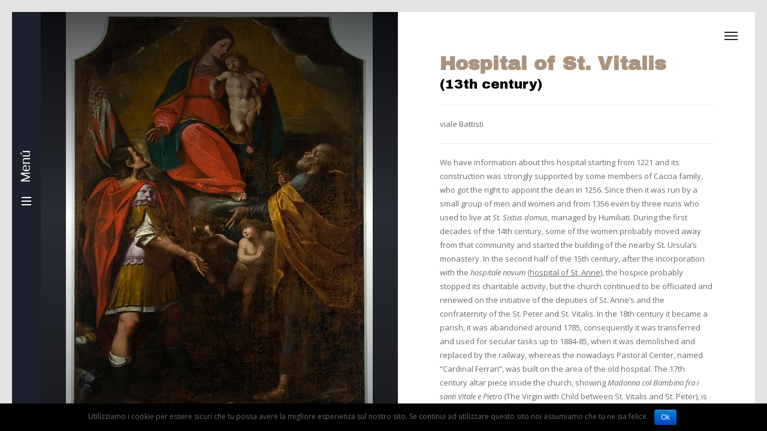

--- FILE ---
content_type: text/html; charset=UTF-8
request_url: http://www.antichiospedalicomo.it/en/sanvitale/
body_size: 30827
content:
<!DOCTYPE html>
<html lang="en-US">
		<head>
		<meta charset="UTF-8" />	
		<meta name="viewport" content="width=device-width, initial-scale=1.0, user-scalable=0, minimum-scale=1.0, maximum-scale=1.0" />
		<meta name="apple-mobile-web-app-capable" content="yes" />
		<meta name="apple-mobile-web-app-status-bar-style" content="black" />
		<meta name="format-detection" content="telephone=no" />
				<title>Antichi Ospedali Como  &#8211;  Hospital of St. Vitalis</title>
        		<link rel="icon" href="" type="image/x-icon" />
                                            <link rel="alternate" type="application/rss+xml" title="Antichi Ospedali Como &raquo; Feed" href="http://www.antichiospedalicomo.it/en/feed/" />
<link rel="alternate" type="application/rss+xml" title="Antichi Ospedali Como &raquo; Comments Feed" href="http://www.antichiospedalicomo.it/en/comments/feed/" />
		<script type="text/javascript">
			window._wpemojiSettings = {"baseUrl":"http:\/\/s.w.org\/images\/core\/emoji\/72x72\/","ext":".png","source":{"concatemoji":"http:\/\/www.antichiospedalicomo.it\/wp-includes\/js\/wp-emoji-release.min.js?ver=4.2.38"}};
			!function(e,n,t){var a;function o(e){var t=n.createElement("canvas"),a=t.getContext&&t.getContext("2d");return!(!a||!a.fillText)&&(a.textBaseline="top",a.font="600 32px Arial","flag"===e?(a.fillText(String.fromCharCode(55356,56812,55356,56807),0,0),3e3<t.toDataURL().length):(a.fillText(String.fromCharCode(55357,56835),0,0),0!==a.getImageData(16,16,1,1).data[0]))}function i(e){var t=n.createElement("script");t.src=e,t.type="text/javascript",n.getElementsByTagName("head")[0].appendChild(t)}t.supports={simple:o("simple"),flag:o("flag")},t.DOMReady=!1,t.readyCallback=function(){t.DOMReady=!0},t.supports.simple&&t.supports.flag||(a=function(){t.readyCallback()},n.addEventListener?(n.addEventListener("DOMContentLoaded",a,!1),e.addEventListener("load",a,!1)):(e.attachEvent("onload",a),n.attachEvent("onreadystatechange",function(){"complete"===n.readyState&&t.readyCallback()})),(a=t.source||{}).concatemoji?i(a.concatemoji):a.wpemoji&&a.twemoji&&(i(a.twemoji),i(a.wpemoji)))}(window,document,window._wpemojiSettings);
		</script>
		<style type="text/css">
img.wp-smiley,
img.emoji {
	display: inline !important;
	border: none !important;
	box-shadow: none !important;
	height: 1em !important;
	width: 1em !important;
	margin: 0 .07em !important;
	vertical-align: -0.1em !important;
	background: none !important;
	padding: 0 !important;
}
</style>
<link rel='stylesheet' id='contact-form-7-css'  href='http://www.antichiospedalicomo.it/wp-content/plugins/contact-form-7/includes/css/styles.css?ver=4.1.2' type='text/css' media='all' />
<link rel='stylesheet' id='cookie-notice-front-css'  href='http://www.antichiospedalicomo.it/wp-content/plugins/cookie-notice/css/front.css?ver=4.2.38' type='text/css' media='all' />
<link rel='stylesheet' id='munich-googlefonts-css'  href='http://fonts.googleapis.com/css?family=Open+Sans%3A400italic%2C700italic%2C400%2C500%2C600%2C700%7CMontserrat%3A400%2C700&#038;ver=4.2.38' type='text/css' media='all' />
<link rel='stylesheet' id='prettyphoto-css'  href='http://www.antichiospedalicomo.it/wp-content/plugins/js_composer/assets/lib/prettyphoto/css/prettyPhoto.css?ver=4.3.4' type='text/css' media='screen' />
<link rel='stylesheet' id='isotope-css-css'  href='http://www.antichiospedalicomo.it/wp-content/plugins/js_composer/assets/css/lib/isotope.css?ver=4.3.4' type='text/css' media='all' />
<link rel='stylesheet' id='js_composer_front-css'  href='http://www.antichiospedalicomo.it/wp-content/plugins/js_composer/assets/css/js_composer.css?ver=4.3.4' type='text/css' media='all' />
<link rel='stylesheet' id='js_composer_custom_css-css'  href='http://www.antichiospedalicomo.it/wp-content/uploads/js_composer/custom.css?ver=4.3.4' type='text/css' media='screen' />
<link rel='stylesheet' id='munich_styles-css'  href='http://www.antichiospedalicomo.it/wp-content/themes/munich/style.css?ver=1.0' type='text/css' media='all' />
<link rel='stylesheet' id='munich_styles_tablet-css'  href='http://www.antichiospedalicomo.it/wp-content/themes/munich/assets/css/tablet.css?ver=1.0' type='text/css' media='all' />
<link rel='stylesheet' id='munich_styles_tablet_landscape-css'  href='http://www.antichiospedalicomo.it/wp-content/themes/munich/assets/css/tablet_landscape.css?ver=1.0' type='text/css' media='all' />
<link rel='stylesheet' id='munich_styles_desktop-css'  href='http://www.antichiospedalicomo.it/wp-content/themes/munich/assets/css/desktop.css?ver=1.0' type='text/css' media='all' />
<link rel='stylesheet' id='munich_m_custom_scrollbar-css'  href='http://www.antichiospedalicomo.it/wp-content/themes/munich/assets/css/jquery.mCustomScrollbar.css?ver=1.0' type='text/css' media='all' />
<link rel='stylesheet' id='munic_custom_vc_styles-css'  href='http://www.antichiospedalicomo.it/wp-content/themes/munich/assets/css/vc_munich_styles.css?ver=1.0' type='text/css' media='all' />
<link rel='stylesheet' id='munic_custom_woocommerce_styles-css'  href='http://www.antichiospedalicomo.it/wp-content/themes/munich/assets/css/woocommerce.css?ver=1.0' type='text/css' media='all' />
<link rel='stylesheet' id='redux-google-fonts-theme_options-css'  href='http://fonts.googleapis.com/css?family=Open+Sans%7CArchivo+Black%7CMontserrat&#038;ver=4.2.38' type='text/css' media='all' />
<script type='text/javascript' src='http://www.antichiospedalicomo.it/wp-includes/js/jquery/jquery.js?ver=1.11.2'></script>
<script type='text/javascript' src='http://www.antichiospedalicomo.it/wp-includes/js/jquery/jquery-migrate.min.js?ver=1.2.1'></script>
<script type='text/javascript'>
/* <![CDATA[ */
var cnArgs = {"ajaxurl":"http:\/\/www.antichiospedalicomo.it\/wp-admin\/admin-ajax.php","hideEffect":"fade","onScroll":"","onScrollOffset":"100","cookieName":"cookie_notice_accepted","cookieValue":"TRUE","cookieTime":"2592000","cookiePath":"\/","cookieDomain":""};
/* ]]> */
</script>
<script type='text/javascript' src='http://www.antichiospedalicomo.it/wp-content/plugins/cookie-notice/js/front.js?ver=1.2.28'></script>
<link rel="EditURI" type="application/rsd+xml" title="RSD" href="http://www.antichiospedalicomo.it/xmlrpc.php?rsd" />
<link rel="wlwmanifest" type="application/wlwmanifest+xml" href="http://www.antichiospedalicomo.it/wp-includes/wlwmanifest.xml" /> 
<link rel='prev' title='Federico Ozanam Soup Kitchen' href='http://www.antichiospedalicomo.it/en/federicoozanam/' />
<link rel='next' title='Hospital of St. Sylvester,  St. Thomas and St. Anthony' href='http://www.antichiospedalicomo.it/en/santisilvtomanto/' />
<meta name="generator" content="WordPress 4.2.38" />
<link rel='canonical' href='http://www.antichiospedalicomo.it/en/sanvitale/' />
<link rel='shortlink' href='http://www.antichiospedalicomo.it/en/?p=169' />
<style type="text/css">
.qtranxs_flag_en {background-image: url(http://www.antichiospedalicomo.it/wp-content/plugins/qtranslate-x/flags/gb.png); background-repeat: no-repeat;}
.qtranxs_flag_it {background-image: url(http://www.antichiospedalicomo.it/wp-content/plugins/qtranslate-x/flags/it.png); background-repeat: no-repeat;}
</style>
<meta name="generator" content="qTranslate-X 3.3" />
<link hreflang="en" href="http://www.antichiospedalicomo.it/en/sanvitale/" rel="alternate" />
<link hreflang="it" href="http://www.antichiospedalicomo.it/it/sanvitale/" rel="alternate" />
<link hreflang="x-default" href="http://www.antichiospedalicomo.it/sanvitale/" rel="alternate" />
<meta name="generator" content="Powered by Visual Composer - drag and drop page builder for WordPress."/>
<!--[if IE 8]><link rel="stylesheet" type="text/css" href="http://www.antichiospedalicomo.it/wp-content/plugins/js_composer/assets/css/vc-ie8.css" media="screen"><![endif]-->    <style type="text/css">
        /* Primary color */
                #site-header > .bar, #main-nav, .sidebar, .munich-gallery.thumb-nav, .posts-gallery li.item span.price, .single-portfolio > nav, .post .date, #toggle-sidebar, section.comments #respond, #cart-qty .amount, #cart-content { background: #1D212D; }
        .vc_progress_bar .vc_single_bar.bar_red .vc_bar { background-color: #C93535; }
        
        .wpb_call_to_action { background: rgba(201,53,53,0.1)!important; }
                /* Secondary color */
                .posts-gallery .load-more, #toggle-main-nav, .munich-gallery .description h6 em, .sidebar .cart, .post .date .day:after, .posts-gallery li.item .price-inner a, .wpb_call_to_action .wpb_button, input[type="submit"], #respond input[type="submit"], #submit, .woocommerce a.button, .woocommerce button.button, .woocommerce input.button, .woocommerce #respond input#submit, .woocommerce #content input.button, .woocommerce-page a.button, .woocommerce-page button.button, .woocommerce-page input.button, .woocommerce-page #respond input#submit, .woocommerce-page #content input.button, .woocommerce-page #respond input#submit, .woocommerce-page div.product form.cart .button, .post .date:before { background: #C93535; }
        .posts-gallery li.item .price-inner a:hover { background-color: rgba(201,53,53,1.0); }
        .munich-gallery-thumbs .active-thumb { border-color: #C93535; }
        .posts-gallery li.item .description span, .widget_search label:before, .woocommerce .price .amount { color: #C93535; }
                /* Sidebar text color */
                #main-nav .menu li:hover > a, #main-nav p, #main-nav .nav-text, #featured-projects .content a, .sidebar ul li a, .portfolio .sidebar ul li a, .shop .sidebar ul li a, ul#cart-items li span.cart-product-quantity, ul#cart-items li span.cart-product-quantity *, #cart-total .amount {  color: #858571; }
                
        @media all and (min-width: 768px) {
                        #page-body.shop .sidebar { background: #1D212D; }
                                    .blog-posts .post .excerpt:before { background: #C93535; }
                    }
        
        @media all and (min-width: 1024px) {
                        /* Primary color */
            #featured-projects .image:before, .sidebar .pagination, .blog-posts .post a.read-more { background: #1D212D; }
                        .sidebar{
                background: -webkit-linear-gradient(left, rgba(29,33,45,0.6) 0%, rgba(29,33,45,1) 90%);
                background: linear-gradient(to right, rgba(29,33,45,0.6) 0%, rgba(29,33,45,1) 90%);   
            }
            .sidebar .wrapper:before {
                background: -webkit-linear-gradient(top, rgba(29,33,45,0) 0%, rgba(29,33,45,1) 18%, rgba(29,33,45,1) 37%, rgba(29,33,45,1) 100%);
                background: linear-gradient(to bottom, rgba(29,33,45,0) 0%,rgba(29,33,45,1) 18%,rgba(29,33,45,1) 37%,rgba(29,33,45,1) 100%);
            }
            body.blog .sidebar, body.search .sidebar {
                background: -webkit-linear-gradient(left, rgba(29,33,45,0.85) 0%, rgba(29,33,45,1) 90%);
                background: linear-gradient(to right, rgba(29,33,45,0.85) 0%, rgba(29,33,45,1) 90%);
            }
                        /* Secondary color */
                        .sidebar .pagination, .sidebar .title .text span:before { color: #C93535; }
            body.home #site-header button#toggle-featured-projects, #toggle-work-bottom-bar, .sidebar.blog-sidebar .title .text:after { background: #C93535; }
                        /* Sidebar text color */
                        .sidebar .title em, .blog-posts .post a.read-more:hover {  color: #858571; }
                    }
        
        #page-body.error404 {
            background-color: #282d3d;
            background-image: url();
            background-repeat: ;
            background-position: ;
            background-size: ;
            background-attachment: ;
        }
                .error-404 h1 { opacity: 0.5; }
                
                            section.blog-posts .post .info .date, .blog-posts .post ul.post-categories { display: none; }
.single-post .munich-gallery .gallery-meta { display: none; }
.toggle-button .bar.middle:before { content: "Menú"; display: block; position: absolute; line-height: 48px; bottom: 35px; left: -20px; height: 48px; width: auto; color: white; transform: rotate(270deg); text-align: left; font-size: 22px; }                        
    </style>
<style type="text/css" title="dynamic-css" class="options-output">body,input,textarea,select,.posts-gallery .load-more,#cancel-comment-reply-link{font-family:"Open Sans";}h1, h2, h3, h4, h5, h6, blockquote, #featured-projects .content h6, ul.post-categories li, #main-nav p, #main-nav .nav-text, .munich-gallery .gallery-meta h1, .munich-gallery .gallery-meta h1 *, .posts-gallery li.item .price-inner a em, #work-info .meta li, #related-works nav h1, section.comments .no-comments, .custom-page section.image p, ul#cart-items li span.cart-product-quantity, ul#cart-items li span.cart-product-quantity *, #cart-total .amount, .sidebar .title em{font-family:"Archivo Black";}blockquote:before, .wpb_call_to_action .wpb_button, #featured-projects .content a, input[type="submit"], #respond input[type="submit"], #submit, .woocommerce a.button, .woocommerce button.button, .woocommerce input.button, .woocommerce #respond input#submit, .woocommerce #content input.button, .woocommerce-page a.button, .woocommerce-page button.button, .woocommerce-page input.button, .woocommerce-page #respond input#submit, .woocommerce-page #content input.button, .woocommerce-page #respond input#submit, .woocommerce-page div.product form.cart .button, .sidebar .title h4, .sidebar .widget h5, .sidebar .pagination span, .munich-gallery .gallery-meta *, ul.post-categories a, .posts-gallery li.item span.price span, #work-info .meta li strong, #related-works nav h1 strong, .post .date, section.comments h6, #cart-toggle-wrapper span, #cart-qty .amount, #cart-links a, #cart-total, .related.products h2, .munich-gallery .posts-nav a, #featured-works-label, .blog-posts .post a.read-more{font-family:Montserrat;}</style>	</head>
		<body class="single single-post postid-169 single-format-standard loading wpb-js-composer js-comp-ver-4.3.4 vc_responsive">
        <div id="loading-page">
            <div class="spinner">
                <div class="spinner-container container1">
                    <div class="circle1"></div>
                    <div class="circle2"></div>
                    <div class="circle3"></div>
                    <div class="circle4"></div>
                </div>
                <div class="spinner-container container2">
                    <div class="circle1"></div>
                    <div class="circle2"></div>
                    <div class="circle3"></div>
                    <div class="circle4"></div>
                </div>
                <div class="spinner-container container3">
                    <div class="circle1"></div>
                    <div class="circle2"></div>
                    <div class="circle3"></div>
                    <div class="circle4"></div>
                </div>
            </div>
        </div>
        <div id="site-body">
			<header id="site-header">
				<div class="bar">
                    					<a href="http://www.antichiospedalicomo.it/en">
                        						<img src="http://www.antichiospedalicomo.it/wp-content/uploads/2015/05/fame-sete.jpg" style="height: 119px; width: auto;" alt="Site Logo" />
					</a>
                    										<button id="toggle-main-nav" class="toggle-button">
						<span class="bar first"></span>
						<span class="bar middle"></span>
						<span class="bar last"></span>
					</button>
				</div>

									</ul>
				</section>

				<nav id="main-nav" data-back-button-caption="BACK">
					<div class="wrapper">
						<div class="inner">
							<a href="http://www.antichiospedalicomo.it/en">
								<img src="http://www.antichiospedalicomo.it/wp-content/uploads/2015/05/fame-sete.jpg" style="height: 119px; width: auto;"  alt="Site Logo" />
							</a>
							<div class="nav-text">
									
							</div>

							<div class="menu-menu-1-container"><ul id="menu-menu-1" class="menu"><li id="menu-item-68" class="menu-item menu-item-type-post_type menu-item-object-page menu-item-68"><a href="http://www.antichiospedalicomo.it/en/">Home Page</a></li>
<li id="menu-item-72" class="menu-item menu-item-type-taxonomy menu-item-object-category current-post-ancestor current-menu-parent current-post-parent menu-item-72"><a href="http://www.antichiospedalicomo.it/en/category/luoghi-di-accoglienza/">Hospitals</a></li>
<li id="menu-item-216" class="menu-item menu-item-type-post_type menu-item-object-page menu-item-216"><a href="http://www.antichiospedalicomo.it/en/mappacomo/">Map</a></li>
<li id="menu-item-77" class="menu-item menu-item-type-post_type menu-item-object-page menu-item-77"><a href="http://www.antichiospedalicomo.it/en/note-bibliografiche/">Bibliography</a></li>
<li id="menu-item-78" class="menu-item menu-item-type-custom menu-item-object-custom menu-item-78"><a target="_blank" href="http://www.centrorusca.it/it/blog/245">Pane e vin</a></li>
<li id="menu-item-79" class="menu-item menu-item-type-custom menu-item-object-custom menu-item-79"><a target="_blank" href="http://www.centrorusca.it">Centro Rusca</a></li>
<li id="menu-item-236" class="menu-item menu-item-type-post_type menu-item-object-page menu-item-236"><a href="http://www.antichiospedalicomo.it/en/crediti/">Credits</a></li>
<li id="menu-item-652" class="qtranxs-lang-menu qtranxs-lang-menu-en menu-item menu-item-type-custom menu-item-object-custom menu-item-has-children menu-item-652"><a title="English">Language:&nbsp;<img src="http://www.antichiospedalicomo.it/wp-content/plugins/qtranslate-x/flags/gb.png" alt="English" /></a>
<ul class="sub-menu">
	<li id="menu-item-653" class="qtranxs-lang-menu-item qtranxs-lang-menu-item-en menu-item menu-item-type-custom menu-item-object-custom menu-item-653"><a title="English"><img src="http://www.antichiospedalicomo.it/wp-content/plugins/qtranslate-x/flags/gb.png" alt="English" />&nbsp;English</a></li>
	<li id="menu-item-654" class="qtranxs-lang-menu-item qtranxs-lang-menu-item-it menu-item menu-item-type-custom menu-item-object-custom menu-item-654"><a title="Italiano" href="http://www.antichiospedalicomo.it/it/sanvitale/"><img src="http://www.antichiospedalicomo.it/wp-content/plugins/qtranslate-x/flags/it.png" alt="Italiano" />&nbsp;Italiano</a></li>
</ul>
</li>
</ul></div>
						</div>
					</div>
					
									</nav>
			</header>
            <div id="page-wrapper">
                <div id="page-inner">


<div id="page-body" class="single-post">

	<div id="main-slider" data-auto-slideshow="" data-slideshow-speed="5" class="munich-gallery backgrounds-auto on-first-slide  fixed-aspect-ratio desc-align-bottom-middle desc-box-0  top-overlay">
	<span class="scroll-animation visible"></span>
		<div class="gallery-meta">
		<h1>Hospital of St. Vitalis</h1>
		<span class="date">Tuesday May 19th, 2015</span>
				<span class="author">admin</span>
			</div>
		<ul class="slides">
			<li class="slide preload not-done" data-image="http://www.antichiospedalicomo.it/wp-content/uploads/2015/05/16-A-SVitale-Madonna-web.jpg" data-video="" style="background-size: contain">
			<div class="aspect-ratio" style="padding-top: 132.7%"></div>
						<div class="overlay" style="height: 50%; opacity: 0.4;"></div>
					</li>
		</ul>
		
	</div>

	<article class="post">
		<div class="inner">
			<div class="content">
				<div class="vc_row wpb_row vc_row-fluid">
	<div class="vc_col-sm-12 wpb_column vc_column_container">
		<div class="wpb_wrapper">
			
	<div class="wpb_text_column wpb_content_element ">
		<div class="wpb_wrapper">
			<h1><span style="color: #ab937f;"><strong>Hospital<strong> of St. Vitalis</strong></strong></span></h1>
<h3>(13th century)</h3>
<hr />
<p>viale Battisti</p>
<hr />
<p>We have information about this hospital starting from 1221 and its construction was strongly supported by some members of Caccia family, who got the right to appoint the dean in 1256. Since then it was run by a small group of men and women and from 1356 even by three nuns who used to live at <em>St. Sixtus domus, </em>managed by Humiliati. During the first decades of the 14th century, some of the women probably moved away from that community and started the building of the nearby St. Ursula’s monastery. In the second half of the 15th century, after the incorporation with the <em>hospitale novum</em> (<a href="http://www.antichiospedalicomo.it/santanna/">hospital of St. Anne</a>), the hospice probably stopped its charitable activity, but the church continued to be officiated and renewed on the initiative of the deputies of St. Anne’s and the confraternity of the St. Peter and St. Vitalis. In the 18th century it became a parish, it was abandoned around 1785, consequently it was transferred and used for secular tasks up to 1884-85, when it was demolished and replaced by the railway, whereas the nowadays Pastoral Center, named “Cardinal Ferrari”, was built on the area of the old hospital. The 17th century altar piece inside the church, showing <em>Madonna col Bambino fra i santi Vitale e Pietro </em>(The Virgin with Child between St. Vitalis and St. Peter), is now kept in the nearby St. Ursula’s church.</p>
<h3><span style="color: #ab937f;">What documents tell us&#8230;</span></h3>
<h6><strong><span style="color: #ab937f;">From the record of a lay brother’s entry in the community, 1249</span></strong></h6>
<p><em>I, friar </em>Uguccione<em>, son of the deceased Ottobuono</em> de Polenzo<em> from Tresivio, promise steadiness, chastity, obedience and, besides, to live with no possession at St. Vitalis’hospital situated in Como valley, built and established next to the moat of the city wall by Giovanni Caccia from Como, in compliance with the rules imposed by the above mentioned hospital.</em></p>
<p><em><em>I also donate myself and all my goods, especially a vineyard with farmstead and wine press as well as several buildings situated in </em>Arboledo<em>, in the district of Trevisio, to friar Martin, minister of the hospital, who acts in the name of the poor and the sick of the hospital</em>.</em></p>
<p><em> </em></p>
<h6><strong><span style="color: #ab937f;">From a payment receipt, 1300</span></strong></h6>
<p><em>All brothers, members of the hospital of St. Vitale in Como, affirm they received from Francino di Gerenzano from Como, son of the deceased Domenico, whose wife’s name is </em>Fomaxia <em><em>and acts in her name, two burdens of rye and millet as preliminary payment for what he has owed them in the last years. All this has been taken from the lands situated in Nibionno, a district left to </em></em>Fomaxia <em><em>by her father Petraccio. Indeed, in his last will in 1297, he established that bread baked with four quartarri of rye and of millet harvested from those lands had to be annually handed, in perpetuity, to the poor of the hospital</em>.</em></p>
<p>&nbsp;</p>
<h6><span style="text-decoration: underline;"><em><strong><a href="http://www.antichiospedalicomo.it/wp-content/uploads/2015/05/St.-Vitalis-eng.pdf">Download</a></strong></em></span></h6>
<p><strong>Main photo.</strong> Recchis’ workshop, <em>The Virgin with Child between St. Vitalis and St. Peter</em>, 17th century (Como, St. Ursula’s church)</p>
<p><strong>Below. </strong>Lombard painter, <em>The Virgin nursing the Child</em>, 15th century (Como, St. Ursula’s church)</p>
<p>Como, St. Vitalis’ Tower, 13th -14th century</p>

		</div> 
	</div> 
		</div> 
	</div> 
</div><div class="vc_row wpb_row vc_row-fluid">
	<div class="vc_col-sm-12 wpb_column vc_column_container">
		<div class="wpb_wrapper">
			
	<div class="wpb_gallery wpb_content_element vc_clearfix">
		<div class="wpb_wrapper"><div class="wpb_gallery_slides wpb_image_grid" data-interval="3"><ul class="wpb_image_grid_ul"><li class="isotope-item"><a class="prettyphoto" href="http://www.antichiospedalicomo.it/wp-content/uploads/2015/05/16-B-Madonna-latte-web-686x1024.jpg" rel="prettyPhoto[rel-1499454149]"><img width="150" height="150" src="http://www.antichiospedalicomo.it/wp-content/uploads/2015/05/16-B-Madonna-latte-web-150x150.jpg" class="attachment-thumbnail" alt="16-B-Madonna-latte-web" /></a></li><li class="isotope-item"><a class="prettyphoto" href="http://www.antichiospedalicomo.it/wp-content/uploads/2015/05/16-C-TorreSVitale-web-683x1024.jpg" rel="prettyPhoto[rel-1499454149]"><img width="150" height="150" src="http://www.antichiospedalicomo.it/wp-content/uploads/2015/05/16-C-TorreSVitale-web-150x150.jpg" class="attachment-thumbnail" alt="16-C-TorreSVitale-web" /></a></li></ul></div>
		</div> 
	</div> 
		</div> 
	</div> 
</div>
                <footer>
                    <p class="tags"></p>
                    <div class="pages"></div>
                </footer>
			</div>
		</div>
	</article>
</div>
<button id="toggle-sidebar" class="toggle-button">
	<span class="bar first"></span>
	<span class="bar middle"></span>
	<span class="bar last"></span>
</button>
<section class="sidebar blog-sidebar">
	<div class="wrapper">
		
<div class="title">
	    <div class="text">
        <span class="icon icon-favorite-marker-2"></span>
        <h4></h4>
        <em></em>
    </div>
    </div>
		<aside id="recent-posts-3" class="widget widget_recent_entries">		<h5 class="widget-title">Hospitalia et pia loca</h5>		<ul>
					<li>
				<a href="http://www.antichiospedalicomo.it/en/santanna/">Hospital of St. Anne</a>
						</li>
					<li>
				<a href="http://www.antichiospedalicomo.it/en/sanbartolomeo/">Hospital of St. Bartholomew</a>
						</li>
					<li>
				<a href="http://www.antichiospedalicomo.it/en/ospedalesanbiagio/">Hospital of St. Blaise</a>
						</li>
					<li>
				<a href="http://www.antichiospedalicomo.it/en/sanclemente/">Hospital of St. Clement in Geno</a>
						</li>
					<li>
				<a href="http://www.antichiospedalicomo.it/en/ospedale-di-san-gerolamo/">Hospital of St. Jerome</a>
						</li>
					<li>
				<a href="http://www.antichiospedalicomo.it/en/sangiorgio/">Hospital of St. George and schola of St. Eutichius</a>
						</li>
					<li>
				<a href="http://www.antichiospedalicomo.it/en/ospedale-di-san-gottardo/">Hospital of St. Gotthard</a>
						</li>
					<li>
				<a href="http://www.antichiospedalicomo.it/en/sanlazzaro/">Hospital of St. Lazarus</a>
						</li>
					<li>
				<a href="http://www.antichiospedalicomo.it/en/sanleonardo/">Hospital of St. Leonard</a>
						</li>
					<li>
				<a href="http://www.antichiospedalicomo.it/en/colombetta/">Hospital of St. Mary Magdalene or “Colombetta”</a>
						</li>
					<li>
				<a href="http://www.antichiospedalicomo.it/en/santamarianuova/">Hospital of &#8220;Santa Maria Nuova&#8221;</a>
						</li>
					<li>
				<a href="http://www.antichiospedalicomo.it/en/sanmartino/">Hospital of St. Martin</a>
						</li>
					<li>
				<a href="http://www.antichiospedalicomo.it/en/casadellamisericordia/">Casa della Misericordia (House of Mercy)</a>
						</li>
					<li>
				<a href="http://www.antichiospedalicomo.it/en/sanpantaleone/">Hospital of St. Pantaleon</a>
						</li>
					<li>
				<a href="http://www.antichiospedalicomo.it/en/santisilvtomanto/">Hospital of St. Sylvester,  St. Thomas and St. Anthony</a>
						</li>
					<li>
				<a href="http://www.antichiospedalicomo.it/en/sanvitale/">Hospital of St. Vitalis</a>
						</li>
					<li>
				<a href="http://www.antichiospedalicomo.it/en/federicoozanam/">Federico Ozanam Soup Kitchen</a>
						</li>
					<li>
				<a href="http://www.antichiospedalicomo.it/en/mensadelpovero/">Mensa del Povero (Soup Kitchen for the Poor)</a>
						</li>
					<li>
				<a href="http://www.antichiospedalicomo.it/en/mensaseraledeipoveri/">Mensa serale dei Poveri (Evening Soup Kitchen for the Poor)</a>
						</li>
				</ul>
		</aside>	</div>
</section>


                </div>
            </div>
		</div>    
            <!--[if lte IE 9]><link rel='stylesheet' id='munich_styles-css-ie9'  href='http://www.antichiospedalicomo.it/wp-content/themes/munich/assets/css/ie9.css' type='text/css' media='all' /><![endif]-->
			                                    <script type='text/javascript' src='http://www.antichiospedalicomo.it/wp-content/plugins/contact-form-7/includes/js/jquery.form.min.js?ver=3.51.0-2014.06.20'></script>
<script type='text/javascript'>
/* <![CDATA[ */
var _wpcf7 = {"loaderUrl":"http:\/\/www.antichiospedalicomo.it\/wp-content\/plugins\/contact-form-7\/images\/ajax-loader.gif","sending":"Sending ..."};
/* ]]> */
</script>
<script type='text/javascript' src='http://www.antichiospedalicomo.it/wp-content/plugins/contact-form-7/includes/js/scripts.js?ver=4.1.2'></script>
<script type='text/javascript' src='http://www.antichiospedalicomo.it/wp-content/themes/munich/assets/js/helpers.js?ver=1.0'></script>
<script type='text/javascript' src='http://www.antichiospedalicomo.it/wp-content/themes/munich/assets/js/external.js?ver=1.0'></script>
<script type='text/javascript' src='http://www.antichiospedalicomo.it/wp-content/themes/munich/assets/js/munich.js?ver=1.0'></script>
<script type='text/javascript' src='http://www.antichiospedalicomo.it/wp-includes/js/jquery/ui/core.min.js?ver=1.11.4'></script>
<script type='text/javascript' src='http://www.antichiospedalicomo.it/wp-includes/js/jquery/ui/widget.min.js?ver=1.11.4'></script>
<script type='text/javascript' src='http://www.antichiospedalicomo.it/wp-includes/js/jquery/ui/tabs.min.js?ver=1.11.4'></script>
<script type='text/javascript' src='http://www.antichiospedalicomo.it/wp-content/plugins/js_composer/assets/lib/jquery-ui-tabs-rotate/jquery-ui-tabs-rotate.js?ver=4.3.4'></script>
<script type='text/javascript' src='http://www.antichiospedalicomo.it/wp-content/plugins/js_composer/assets/js/js_composer_front.js?ver=4.3.4'></script>
<script type='text/javascript' src='http://www.antichiospedalicomo.it/wp-content/plugins/js_composer/assets/lib/isotope/dist/isotope.pkgd.min.js?ver=4.3.4'></script>
<script type='text/javascript' src='http://www.antichiospedalicomo.it/wp-content/plugins/js_composer/assets/lib/prettyphoto/js/jquery.prettyPhoto.js?ver=4.3.4'></script>
<script type='text/javascript' src='http://www.antichiospedalicomo.it/wp-includes/js/jquery/ui/accordion.min.js?ver=1.11.4'></script>

			<div id="cookie-notice" class="cn-bottom bootstrap" style="color: #fff; background-color: #000;"><div class="cookie-notice-container"><span id="cn-notice-text">Utilizziamo i cookie per essere sicuri che tu possa avere la migliore esperienza sul nostro sito. Se continui ad utilizzare questo sito noi assumiamo che tu ne sia felice.</span><a href="" id="cn-accept-cookie" data-cookie-set="accept" class="cn-set-cookie button bootstrap">Ok</a>
				</div>
			</div>	</body>
</html>

--- FILE ---
content_type: text/css
request_url: http://www.antichiospedalicomo.it/wp-content/themes/munich/style.css?ver=1.0
body_size: 99093
content:
/*
Theme Name: Munich
Theme URI: http://demo.explorasky.com.uy/munich
Description: Munich is a WordPress theme for photographers who want to show their work in an awesome way.
Author: Explora Themes
Author URI: http://www.explora.com.uy/
Version: 1.1.8

Tags: fluid-layout, translation-ready, theme-options, threaded-comments, featured-images, custom-menu, custom-background, four-columns, three-columns, one-column, black, blue, brown, gray, green, orange, pink, red, silver, tan, yellow, dark, light

License: 
License URI: 
 */

/*************************/
/*   TABLE OF CONTENTS   */
/*************************

style.css (min-width: 0)

 1. CSS Reset            
 2. Typography
 3. Shared Elements
 4. Page Body
 5. Site Header
 6. Sidebars
 7. Home Page
 8. Munich Gallery
 9. Posts Gallery
10. Portfolio Page
11. Blog Page
12. Single Post
13. Custom Page
14. Contact Page
15. Shop
16. 404 Error Page
17. Site Icons
18. Flexslider Styles               

assets/css/tablet.css (min-width: 768px)

 1. Site Body
 2. Page Body
 3. Site Header
 4. Main Navigation
 5. Forms
 6. Munich Gallery
 7. Home Page
 8. Posts Gallery
 9. Portfolio Page
10. Single Portfolio
11. Blog
12. Blog Single
13. Custom Page
14. Contact Page
15. Shop

assets/css/tablet_landscape.css (min-width: 1024px)

 1. Site Body
 2. Main Navigation
 3. Munich Gallery
 4. Posts Gallery
 5. Sidebars
 6. Portfolio Page
 7. Single Portfolio Page
 8. Blog
 9. Blog Single
10. Custom Page
11. Contact Page
12. Shop

*/

/*************************/
/*       CSS RESET       */
/*************************/

@charset "UTF-8";

html,body,div,span,applet,object,iframe,h1,h2,h3,h4,h5,h6,p,blockquote,pre,a,abbr,acronym,address,big,cite,code,del,dfn,em,img,ins,kbd,q,s,samp,small,strike,strong,sub,sup,tt,var,b,u,i,center,dl,dt,dd,ol,ul,li,fieldset,form,label,legend,table,caption,tbody,tfoot,thead,tr,th,td,article,aside,canvas,details,embed,figure,figcaption,footer,header,hgroup,menu,nav,output,ruby,section,summary,time,mark,audio,video {
	margin: 0;
	padding: 0;
	border: 0;
	font-size: 100%;
	font: inherit;
	vertical-align: baseline;
}
/* Webkit appareance reset */
input,textarea,select {
	-webkit-appearance: none;
	-moz-appearance: none;
	-o-appearance: none;
	border-radius: 0;
    font-family: 'Open Sans', sans-serif;
}
input[type="checkbox"] {
    -webkit-appearance: checkbox;
	-moz-appearance: checkbox;
	-o-appearance: checkbox;
}

/* HTML5 display-role reset for older browsers */
article,aside,details,figcaption,figure,footer,header,hgroup,menu,nav,section {
	display: block;
}
ol,ul {
	list-style: none;
}
blockquote,q {
	quotes: none;
}
blockquote:before,blockquote:after,q:before,q:after {
	content: '';
	content: none;
}
table {
	border-collapse: collapse;
	border-spacing: 0;
}
.centered {
	text-align: center;
}

.alignleft {
	float: left;
}
.alignright {
	float: right;
}
.aligncenter,.aligncenter img {
	margin-left: auto;
	margin-right: auto;
	display: block;
	clear: both;
}
img.alignright {
	float: right;
	margin: 0 0 1em 1em;
}
img.alignleft {
	float: left;
	margin: 0 1em 1em 0;
}
img.aligncenter {
	display: block;
	margin-left: auto;
	margin-right: auto;
}
.wp-caption, .wp-caption-text, .gallery-caption, .bypostauthor { font-style: italic; }
.sticky { }


/*====== CSS RESET END ======*/

.disable-select {
	-webkit-user-select: none;
	-moz-user-select: none;
	-ms-user-select: none;
	user-select: none;
}

/*************************/
/*      Typography       */
/*************************/

/* Streamline Custom Font */
@font-face {
  font-family: "streamline-full";
  src:	url("assets/fonts/streamline-full.eot");
  src:	url("assets/fonts/streamline-full.eot?#iefix") format("embedded-opentype"),
  		url("assets/fonts/streamline-full.woff") format("woff"),
    	url("assets/fonts/streamline-full.ttf") format("truetype"),
    	url("assets/fonts/streamline-full.svg#streamline-full") format("svg");
  font-weight: normal;
  font-style: normal;
}

html { 
	height: 100%;
}
body
{
	font-family: "Open Sans", sans-serif;
	font-size: 13px; line-height: 22px;
	position: relative;
	min-height: 100%;
	box-sizing: border-box;
	-webkit-box-sizing: border-box;
	-moz-box-sizing: border-box;
	-o-box-sizing: border-box;
	background-color: #e3e3e3;
}

p { 
    margin: 10px 0; 
    line-height: 1.84;
}

p:first-child { margin-top: 0; }
p:last-child { margin-top: 0; }

p, span, a, button, figure, input, textarea, table, time {
	/* Hardcoded */
	color: #6a6a6a;
	-webkit-font-smoothing: antialiased;
	-moz-font-smoothing: antialiased;
	-o-font-smoothing: antialiased;
}

h1, h2, h3, h4, h5, h6 
{
	font-family: 'Georgia', serif;
    
	-webkit-font-smoothing: antialiased;
	-moz-font-smoothing: antialiased;
	-o-font-smoothing: antialiased;
	margin-bottom: 2px;
	margin-top: 5px;
}
h1:first-child, h2:first-child, h3:first-child, h4:first-child, h5:first-child, h6:first-child { margin-top: 0; }

h1 { font-size: 2.46em; line-height: 1.0625; }
h2 { font-size: 2.00em; line-height: 1.1538; }
h3 { font-size: 1.69em; line-height: 1.2727; }
h4 { font-size: 1.38em; line-height: 1.3333; }
h5 { font-size: 1.23em; line-height: 1.5400; }
h6 { font-size: 1.08em; line-height: 1.6900; }

blockquote
{ 
	font-family: "Georgia", serif;
	font-size: 1.23em;
	line-height: 1.625;
	font-style: italic;
	padding: 20px 0 20px 60px;
	position: relative;
	margin-left: 20px;
    margin-top: 10x;
}
blockquote:before {
	content: "\201C";
	position: absolute;
	height: 100%;
	width: 50px;
	text-align: left;
	font-family: "Montserrat", sans-serif;
	font-size: 6em;
	top: -10px;
	left: 0;
	color: #E2E2E2;
	line-height: 1;
	vertical-align: top;
	padding-top: 20px;
	font-style: normal;
}
blockquote p { 
    color: #b7b7b7;
    line-height: 1.625;
    font-size: 1em;
}

em { font-style: italic; }
strong { font-weight: 600; }
a { text-decoration: none; }
p a { text-decoration: underline; }

figure {
	margin-bottom: 20px;
	font-style: italic;
    max-width: 100%;
}
hr { border: none; border-top: 1px solid #eaeaea; margin: 20px 0; }

table { margin-bottom: 30px; }
table th, table td { 
	padding: 10px 20px 0 0;
	text-align: left;
}
table th { color: black; }
table tr { border-bottom: 1px solid #e2e2e2; }

dl dt { font-weight: 600; }
dl dd { margin-bottom: 15px; }

li {
	list-style-type: disc;
	list-style-position: inside;
}
li li { padding-left: 40px; }

ol li { list-style-type: decimal; }

/* Preloaded images */
.preload {
	background-image: url([data-uri]);
	-webkit-transition: background-image .125s ease-in;
	-moz-transition: background-image .125s ease-in;
	-o-transition: background-image .125s ease-in;
}

.noselect {
    -webkit-touch-callout: none;
    -webkit-user-select: none;
    -khtml-user-select: none;
    -moz-user-select: none;
    -ms-user-select: none;
    user-select: none;
}

/*************************/
/*    Shared Elements    */
/*************************/

section.image { position: relative; }

/* Password Protected post */

.password-protected #site-body { 
    position: absolute;
    background: #fff; 
}

.post-password-form {
    position: absolute;
    height: 160px;
    top: 50%;
    width: 280px;
    left: 50%;
    margin-left: -140px;
    margin-top: -80px;
}
.post-password-form input[type="password"] {
    border: 1px solid rgba(0, 0, 0, .25);
    border-radius: 5px;
    line-height: 25px;
    width: 100%;
    padding-left: 10px;
    padding-right: 10px;
    box-sizing: border-box;
    outline: none;
}
.post-password-form input[type="submit"] {
    margin-top: 15px;   
}

/* Modal Windows Images */

div.pp_default .pp_content, div.light_rounded .pp_content, div.pp_default .pp_expand, div.pp_default .pp_contract, div.pp_woocommerce a.pp_expand { 
    background: transparent!important;
}
.pp_fade { background: white!important; padding: 3px!important; box-sizing: border-box!important; }

div.pp_default .pp_close, div.ppt,
div.pp_default .pp_nav .pp_play, div.pp_default .pp_nav .pp_pause,
div.pp_default .pp_content_container .pp_details{ display: none!important; }

.pp_overlay { max-height: 100%!important; max-width: 100%!important; }
.pp_pic_holder { max-height: 100%; max-width: 100%; overflow: auto; }
@media all and (max-width: 767px) {
    .pp_pic_holder { width: 80%!important; left: 10%!important; }
}

div.pp_woocommerce a.pp_contract, div.pp_woocommerce a.pp_expand { top: 1px; left: 1px; }
div.pp_woocommerce .pp_close { top: 1px; right: 1px; }

div.pp_default .pp_content_container .pp_right, 
div.pp_default .pp_content_container .pp_left,
div.pp_default .pp_top .pp_left,
div.pp_default .pp_top .pp_middle,
div.pp_default .pp_top .pp_right,
div.pp_default .pp_bottom .pp_left,
div.pp_default .pp_bottom .pp_middle,
div.pp_default .pp_bottom .pp_right { background: none!important; }
#fullResImage { max-width: 100%; }

a.pp_previous, a.pp_next { background: none!important; }


a.pp_previous:before, a.pp_next:before, div.pp_default .pp_expand:before, div.pp_woocommerce a.pp_expand:before, div.pp_woocommerce a.pp_contract:before, div.pp_default .pp_contract:before, div.pp_woocommerce .pp_next:before, div.pp_woocommerce .pp_previous:before {
    content: "b";
    display: block;
    position: absolute;
    height: 50px;
    width: 50px;
    background: rgba(33, 35, 41, .75);
    top: 50%;
    margin-top: -25px;
    left: 0;
    opacity: 0;
    font-size: 20px;
    border-radius: 0;
    
    font-family: "streamline-full" !important;
    font-style: normal !important;
    font-weight: normal !important;
    font-variant: normal !important;
    text-transform: none !important;
    speak: none;
    line-height: 50px; text-align: center;
    -webkit-font-smoothing: antialiased;
    -moz-font-smoothing: antialiased;
    -o-font-smoothing: antialiased;
    vertical-align: middle;
    text-indent: 0;
    color: white;
}
a.pp_previous:hover:before, a.pp_next:hover:before { opacity: 1; }
a.pp_next:before, div.pp_woocommerce .pp_next:before {
    content: "c";
    right: 0;
    left: auto;
}
/*div.pp_woocommerce .pp_next:before { right: 32px; }*/
a.pp_expand, a.pp_contract { right: 10px; }
.pp_hoverContainer { width: calc(100% - 6px)!important; }

div.pp_default .pp_expand:before, div.pp_default .pp_contract:before, div.pp_woocommerce a.pp_expand:before, div.pp_woocommerce a.pp_contract:before {
    content: "\e013"; 
    height: 100%; width: 100%;
    top: 0; right: 0;
    margin: 0;
    line-height: 28px;
    font-size: 12px;
    background: rgba(33, 35, 41, 1);
}
div.pp_woocommerce a.pp_expand, div.pp_woocommerce a.pp_contract { height: 28px; width: 28px; left: 6px; top: 6px; }
div.pp_default:hover .pp_expand:before, div.pp_default:hover .pp_contract:before, div.pp_woocommerce:hover a.pp_expand:before, div.pp_woocommerce:hover a.pp_contract:before {
    opacity: 1;
}

.pp_gallery li img { min-height: 100%; }


/* WooCommerce modal windows */

div.pp_woocommerce .pp_content_container { padding-top: 0; padding-bottom: 0; }
.pp_content_container .pp_left { padding-left: 0; }
.pp_content_container .pp_right { padding-right: 0; }
div.pp_woocommerce .pp_details { display: none; }
.pp_content, pp_hoverContainer, #fullResImage { width: 100%!important; height: 100%!important; display: block; }
.pp_woocommerce .pp_fade { padding: 3px!important; }

/* Social Networks links */

.social-networks-wrapper {
	position: relative;
	margin-left: 19px;
	margin-top:30px;
}
.social-networks {
	color: rgba(255, 255, 255, .5);
	font-size: 1.4em;
	text-align: left;
}
.social-networks li {
	position: relative;
	display: inline-block;
	margin: 6px;
	list-style: none;
}
.social-networks li a {
	height: 100%;
	width: 100%;
	position: absolute;
	top: 0;
	left: 0;
}

.social-networks li:before { 
    color: rgba(255, 255, 255, .5); 
    transition: color .0625s ease-in;
    -webkit-transition: color .0625s ease-in;
}
.social-networks li:hover:before { color: rgba(255, 255, 255, 1); }

/* Form elements */

#respond input, #respond textarea, .wpcf7 input, .wpcf7 textarea, .comment-form-comment textarea {
	position: relative;
	border: none;
	color: #858571;
	font-size: 1.083em;
	background: transparent;
	height: 28px;
	outline: none;
	border-bottom: 1px solid rgba(133, 133, 113, .5);
	margin-bottom: 15px;
	width: 100%;
	resize: none!important;
    box-sizing: border-box;
    -moz-box-sizing: border-box;
}
label { font-size: 1.083em; }

textarea { overflow: hidden; }
#respond textarea, .wpcf7 textarea {
	border-bottom: none;
}

::-webkit-input-placeholder { color: #858571; font-family: 'Open Sans', sans-serif; }
:-moz-placeholder { color: #858571; opacity: 1; font-family: 'Open Sans', sans-serif; }
::-moz-placeholder { color: #858571; opacity:  1; font-family: 'Open Sans', sans-serif; }
:-ms-input-placeholder { color: #858571; font-family: 'Open Sans', sans-serif; }
textarea::-moz-placeholder { font-family: 'Open Sans', sans-serif; }

p.form-comment { 
	position: relative; 
	display: inline-block;
	width: 100%;
}
p.comment-form-comment { position: relative; }
p.form-comment:after, p.comment-form-comment:after {
	content: " ";
	position: absolute;
	bottom: 38px; left: 0;
	width: 100%;
	height: 1px;
	background: rgba(133, 133, 113, .5);
}

input[type="submit"], #respond input[type="submit"], #submit, .woocommerce a.button, .woocommerce button.button, .woocommerce input.button, .woocommerce #respond input#submit, .woocommerce #content input.button, .woocommerce-page a.button, .woocommerce-page button.button, .woocommerce-page input.button, .woocommerce-page #respond input#submit, .woocommerce-page #content input.button {
	border: none;
	border-radius: 15px;
	height: 30px; width: auto;
    line-height: 20px;
	color: white;
	padding: 5px 20px;
	margin-bottom: 0;
	cursor: pointer;
	box-shadow: none;
	text-shadow: none;
	text-transform: uppercase;
}
.wc-forward:after, .wc-forward a:after { display: none; }

/* All buttons tpography */
.wpb_call_to_action .wpb_button, input[type="submit"], #respond input[type="submit"], #submit, .woocommerce a.button, .woocommerce button.button, .woocommerce input.button, .woocommerce #respond input#submit, .woocommerce #content input.button, .woocommerce-page a.button, .woocommerce-page button.button, .woocommerce-page input.button, .woocommerce-page #respond input#submit, .woocommerce-page #content input.button, .woocommerce-page #respond input#submit, .woocommerce-page div.product form.cart .button {
    font-family: "Montserrat", sans-serif;
    font-size: 0.923em;
    font-weight: 600;
    /* Hardcoded */
    color: #fcf5f5;
    background: #c93535;
}
.wpb_call_to_action .wpb_button:hover, input[type="submit"]:hover, #respond input[type="submit"]:hover, #submit:hover, .woocommerce a.button:hover, .woocommerce button.button:hover, .woocommerce input.button:hover, .woocommerce #respond input#submit:hover, .woocommerce #content input.button:hover, .woocommerce-page a.button:hover, .woocommerce-page button.button:hover, .woocommerce-page input.button:hover, .woocommerce-page #respond input#submit:hover, .woocommerce-page #content input.button:hover, .woocommerce-page #respond input#submit:hover, .woocommerce-page div.product form.cart .button:hover {
    opacity: .9;
}

/* Posts Categories */

ul.post-categories { 
	position: relative;
}
ul.post-categories li {
	display: inline-block;
	margin: 0; padding: 0;
	font-family: "Georgia", serif;
	font-style: italic;
	font-size: 0.85em;
	list-style: none;
}
ul.post-categories li a { color: #B2B29F; text-decoration: none; }
ul.post-categories li a:hover { border-bottom: 1px solid #B9B9B9; }

ul.post-categories li:after { 
	content: "\00a0\00a0/\00a0";
	display: inline-block;
	position: relative;
	color: rgb(213, 213, 213);
}
ul.post-categories li:last-child:after { display: none; }

/* Posts Gallery */

.posts-gallery > .flexslider {
	border: none;
	margin: 0;
	box-shadow: none;
	height: auto;
	width: 100%;
}
.posts-gallery .flex-viewport { overflow: visible!important; }
.posts-gallery .flex-control-nav, .posts-gallery .flex-direction-nav { display: none; }

.posts-gallery .page { 
	padding-bottom: 60px; 
	position: relative;
	width: 100%;
	display: none;
	position: relative;  
	height: 0;
}
.posts-gallery .page.visible {
	display: block;
	height: auto;
}
.posts-gallery .slides:after { display: none; }

@media all and (max-width: 1023px) {
	.posts-gallery .slides {
		-webkit-transform: translate3d(0px, 0px, 0px)!important;
		transform: translate3d(0px, 0px, 0px)!important;
	}
	.posts-gallery .page { width: 100%!important; }
}

.posts-gallery .page:last-of-type, .posts-gallery .page.not-last-page { padding-bottom: 0; }
.posts-gallery .page.not-last-page button.load-more { display: none; }

.posts-gallery .load-more {
	position: absolute;
	bottom: 0;
	left: 0;
	width: 100%;
	height: 60px;
	border: none;
	color: white;
	font-size: 0.92em;
	font-family: "Open Sans", sans-serif;
	cursor: pointer;
	/* Hardcoded */
	background: #c93535;
}

/*************************/
/*       Page body       */
/*************************/


#loading-page {
    position: fixed;
    height: 100%;
    width: 100%;
    background: #e3e3e3;
    opacity: 0;
    visibility: hidden;
    -webkit-transition: opacity .25s ease-in, visibility 0s ease-in .25s;
    transition: opacity .25s ease-in, visibility 0s ease-in .25s;
    z-index: 999;
}
body.loading #loading-page {
    -webkit-transition: opacity .25s ease-in;
    transition: opacity .25s ease-in;
    visibility: visible;
    opacity: 1;
}

#site-body {
	position: relative;
	width: 100%; height: 100%;
	padding-top: 60px;
	box-sizing: border-box;
}

#page-wrapper, #page-inner { height: 100%; width: 100%; }

#page-body {
	position: relative;
	height: 100%;
	width: 100%;
	background: white;
}

/* Loading screen */
.spinner {
  margin: -10px auto;
  width: 20px;
  height: 20px;
  position: relative;
  top: 50%;
}

.container1 > div, .container2 > div, .container3 > div {
  width: 6px;
  height: 6px;
  background-color: #333;

  border-radius: 100%;
  position: absolute;
  -webkit-animation: bouncedelay 1.2s infinite ease-in-out;
  animation: bouncedelay 1.2s infinite ease-in-out;
  /* Prevent first frame from flickering when animation starts */
  -webkit-animation-fill-mode: both;
  animation-fill-mode: both;
}

.spinner .spinner-container {
  position: absolute;
  width: 100%;
  height: 100%;
}

.container2 {
  -webkit-transform: rotateZ(45deg);
  transform: rotateZ(45deg);
}

.container3 {
  -webkit-transform: rotateZ(90deg);
  transform: rotateZ(90deg);
}

.circle1 { top: 0; left: 0; }
.circle2 { top: 0; right: 0; }
.circle3 { right: 0; bottom: 0; }
.circle4 { left: 0; bottom: 0; }

.container2 .circle1 {
  -webkit-animation-delay: -1.1s;
  animation-delay: -1.1s;
}

.container3 .circle1 {
  -webkit-animation-delay: -1.0s;
  animation-delay: -1.0s;
}

.container1 .circle2 {
  -webkit-animation-delay: -0.9s;
  animation-delay: -0.9s;
}

.container2 .circle2 {
  -webkit-animation-delay: -0.8s;
  animation-delay: -0.8s;
}

.container3 .circle2 {
  -webkit-animation-delay: -0.7s;
  animation-delay: -0.7s;
}

.container1 .circle3 {
  -webkit-animation-delay: -0.6s;
  animation-delay: -0.6s;
}

.container2 .circle3 {
  -webkit-animation-delay: -0.5s;
  animation-delay: -0.5s;
}

.container3 .circle3 {
  -webkit-animation-delay: -0.4s;
  animation-delay: -0.4s;
}

.container1 .circle4 {
  -webkit-animation-delay: -0.3s;
  animation-delay: -0.3s;
}

.container2 .circle4 {
  -webkit-animation-delay: -0.2s;
  animation-delay: -0.2s;
}

.container3 .circle4 {
  -webkit-animation-delay: -0.1s;
  animation-delay: -0.1s;
}

@-webkit-keyframes bouncedelay {
  0%, 80%, 100% { -webkit-transform: scale(0.0) }
  40% { -webkit-transform: scale(1.0) }
}

@keyframes bouncedelay {
  0%, 80%, 100% { 
    transform: scale(0.0);
    -webkit-transform: scale(0.0);
  } 40% { 
    transform: scale(1.0);
    -webkit-transform: scale(1.0);
  }
}

/*************************/
/* Site Header (Top Bar) */
/*************************/

#site-header {
	position: absolute;
	top: 0;
	height: 60px;
	width: 100%;
	z-index: 99;
	opacity: 1;
	-webkit-transition: opacity .125s ease-in;
	-moz-transition: opacity .125s ease-in;
	-o-transition: opacity .125s ease-in;
}
#site-header.open {
	height: 100%;
}
#site-header.distraction-free, .distraction-free #main-nav, .distraction-free #featured-projects {
	opacity: 0;
    visibility: hidden;
}


/* Translucent Top Border */
#site-header:after {
	display: block;
	content: " ";
	position: absolute;
	height: 5px; width: 100%;
	top: 100%; left: 0;
	background: rgba(255, 255, 255, .5);
	z-index: 98;
}
/* Black overlay */
#site-header:before {
	display: block;
	content: " ";
	position: absolute;
	background: #fff;
	top: 0; bottom: 0;
	left: 0; right: 0;
	opacity: 0;
	visibility: hidden;
	-webkit-transition: opacity .125s ease-in;
	-moz-transition: opacity .125s ease-in;
	-o-transition: opacity .125s ease-in;

}
#site-header.open:before {
	visibility: visible;
	opacity: .9;
}

#site-header > .bar {
	position: absolute;
	top: 0; left: 0;
	height: 60px; width: 100%;
	/* Hardcoded */
	background: #1d212d;
	z-index: 98;
}

#site-header button {
	position: absolute;
	top: 0; 
	height: 60px; width: 60px;
	line-height: 60px;
	border: none;
	cursor: pointer;
	text-align: center;
	padding: 0;
	z-index: 99;
	outline: none;
}

/* Site logo */

#site-header .bar > a > img {
	height: 40px;
	width: auto;
	margin: 10px;
    max-height: calc(100% - 20px);
}

#main-nav .inner > a { display: none; }

/* Main Navigation */

#main-nav {
	position: absolute;
	top: 0; right: 0;
	height: calc(100% - 60px); width: 100%;
	/* Hardcoded */
	background: #1d212d;
	visibility: hidden;
	opacity: 0;
	transition: opacity .125s ease-in, top .125s ease-in, visibility 0s ease-in .125s;
	-moz-transition: opacity .125s ease-in, top .125s ease-in, visibility 0s ease-in .125s;
	-webkit-transition: opacity .125s ease-in, top .125s ease-in, visibility 0s ease-in .125s;
	-moz-transition: opacity .125s ease-in, top .125s ease-in, visibility 0s ease-in .125s;
	-o-transition: opacity .125s ease-in, top .125s ease-in, visibility 0s ease-in .125s;
	box-sizing: border-box;
	padding: 30px 40px 20px 40px;
	border-top: 1px solid rgba(255, 255, 255, .1);
	overflow: auto;
}
#main-nav.open {
	top: 60px;
	visibility: visible;
	opacity: 1;
	transition: opacity .125s ease-in, top .125s ease-in;
	-moz-transition: opacity .125s ease-in, top .125s ease-in;
	-webkit-transition: opacity .125s ease-in, top .125s ease-in;
	-moz-transition: opacity .125s ease-in, top .125s ease-in;
	-o-transition: opacity .125s ease-in, top .125s ease-in;
}

#main-nav .wrapper {
	position: relative;
	padding: 0;
    overflow: hidden!important;
    height: 100%;
}

#toggle-main-nav {
	/* Hardcoded */
	background: #c93535;
	right: 0;
	color: white;
	font-size: 2em;
	position: relative;
}
.toggle-button .bar {
	height: 2px;
	width: 16px;
	background: #fff;
	position: absolute;
	left: 50%;
	margin-left: -8px;
	top: 50%;
	margin-top: -1px;
	-ms-transform: rotate(0deg);
	    transform: rotate(0deg);
	-webkit-transform: rotate(0deg);
	-moz-transform: rotate(0deg);
	-o-transform: rotate(0deg);
	
	-webkit-transition-property: -webkit-transform, opacity, margin-top;
	
	        transition-property: transform, opacity, margin-top;
	-webkit-transition-duration: .125s;
	-moz-transition-duration: .125s;
	-o-transition-duration: .125s;
	-webkit-transition-timing-function: ease-in;
	-moz-transition-timing-function: ease-in;
	-o-transition-timing-function: ease-in;
}
.toggle-button .bar.first { margin-top: -7px; }
.toggle-button.open .bar.first { 
	-ms-transform: rotate(-45deg); 
	    transform: rotate(-45deg); 
	-webkit-transform: rotate(-45deg); 
	-moz-transform: rotate(-45deg); 
	-o-transform: rotate(-45deg); 
	margin-top: -2px; 
}
.toggle-button.open .bar.middle { opacity: 0; }
.toggle-button .bar.last { margin-top: 5px; }
.toggle-button.open .bar.last { 
	-ms-transform: rotate(45deg); 
	    transform: rotate(45deg); 
	-webkit-transform: rotate(45deg); 
	-moz-transform: rotate(45deg); 
	-o-transform: rotate(45deg); 
	margin-top: -2px; 
}

/* Main Menu Typography */
#main-nav .inner > div > ul a {
	text-decoration: none;
	-webkit-transition: color .1s ease-in;
	-moz-transition: color .1s ease-in;
	-o-transition: color .1s ease-in;
}
#main-nav .menu li:hover > a { /* Hardcoded */ color: #858571; }
#main-nav p, #main-nav .nav-text, #main-nav .inner > div > ul a { color: #fff; }
#main-nav p, #main-nav .nav-text {
	/* Hardcoded */ 
	color: #858571;
	font-family: "Georgia", serif;
	font-style: italic;
}

/* Main Menu Items */

#main-nav .inner > div { overflow: hidden; }

#main-nav ul {
	-webkit-transition: left .125s ease-in, right .125s ease-in, visibility 0s ease-in .125s, position 0s ease-in .125s;
	-moz-transition: left .125s ease-in, right .125s ease-in, visibility 0s ease-in .125s, position 0s ease-in .125s;
	-o-transition: left .125s ease-in, right .125s ease-in, visibility 0s ease-in .125s, position 0s ease-in .125s;
}

#main-nav ul.menu { 
	width: 100%;
	box-sizing: border-box;
	-webkit-box-sizing: border-box;
	-moz-box-sizing: border-box;
	-o-box-sizing: border-box;
	opacity: 1;
	padding: 0;
	margin-top: 25px;
	position: relative;
	right: 0;
	font-size: 1.07692em;
}
#main-nav.open ul.menu { visibility: visible; }
#main-nav ul.menu.hidden { right: 100%; }

#main-nav ul.sub-menu {
	position: absolute;
	left: 100%; top: 0;
	width: 100%;
	visibility: hidden;
}
#main-nav ul.sub-menu.hidden {
	right: 0;
	left: 0;
}
#main-nav.open .inner > div > ul li.open > .sub-menu { visibility: visible; }

#main-nav .menu li {
	line-height: 1.4;
	border-bottom: 1px solid rgba(255, 255, 255, .1);
	position: relative;
	cursor: pointer;
	list-style: none;
    padding-left: 0;
}
#main-nav .menu li > a {
    padding: 12px 65px 12px 25px;
    display: block;
}
.current-menu-item > a { background: rgba(0, 0, 0, .125); }

#main-nav .menu li:first-child { border-top: 1px solid rgba(255, 255, 255, .1);; }
#main-nav .menu li.menu-item-has-children:before {
	content: "c";
	display: block;
	position: absolute;
	height: 20px; width: 20px;
	font-size: 0.8em;
	line-height: 20px;
	right: 20px; top: 50%; margin-top: -10px;
	color: #fff;
	font-weight: bold!important;
}

#main-nav .menu li.open {
	position: static;
}
#main-nav .menu li.open:before { 
	opacity: 0;
	visibility: hidden;
}

/* Sub menus */
#main-nav .menu li.back {
	border-top: none;
	border-bottom: none;
	background-color: rgba(255, 255, 255, .15);
	font-size: .825em;
	padding-left: 40px;
	color: #fff;
	opacity: .75;
	letter-spacing: 3px;
    padding-top: 12px;
    padding-bottom: 12px;
}
#main-nav .menu li.back:before{
	content: "b"!important;
	display: block;
	position: absolute;
	height: 10px;
	width: 20px;
	font-size: 0.8em;
	line-height: 10px;
	left: 25px;
	top: 50%;
	margin-top: -5px;
	color: white;
	font-weight: bold!important;
}

/* Featured projects */

#featured-works-label { display: none; }

#featured-projects {
	position: absolute;
	top: 0; left: 0;
	height: auto; width: 100%;
	max-height: calc(100% - 60px);
	-webkit-transition: top .125s ease-in, opacity .125s ease-in, visibility 0s ease-in .125s;
	-moz-transition: top .125s ease-in, opacity .125s ease-in, visibility 0s ease-in .125s;
	-o-transition: top .125s ease-in, opacity .125s ease-in, visibility 0s ease-in .125s;
	visibility: hidden;
	opacity: 0;
	overflow: auto;
	z-index: 2;
}
#featured-projects.open {
	top: 60px;
	visibility: visible;
	opacity: 1;
	-webkit-transition: top .125s ease-in, opacity .125s ease-in;
	-moz-transition: top .125s ease-in, opacity .125s ease-in;
	-o-transition: top .125s ease-in, opacity .125s ease-in;
}

#toggle-featured-projects {
	background: transparent;
	right: 60px;
	color: white;
	font-size: 1.5em;

}
#toggle-featured-projects:before {
	position: absolute;
	top: 50%; margin-top: -10px;
	left: 50%; margin-left: -10px;
	height: 20px; width: 20px;
}

#toggle-featured-projects.open {
	/* Hardcoded */
	color: #c93535;
}

#toggle-featured-projects:after {
	content: " ";
	display: block;
	position: absolute;
	height: 20px; width: 1px;
	left: 0; top: 50%; margin-top: -10px;
	background: rgba(255, 255, 255, 0.1);
}

#featured-projects ul {
	top: 60px;
}

#featured-projects li {
	position: relative;
	width: 100%;
	height: calc(100vw / 3.5);
	background-color: #fff;
	-webkit-transition: background-color .1s ease-in;
	-moz-transition: background-color .1s ease-in;
	-o-transition: background-color .1s ease-in;
	cursor: pointer;
	list-style: none;
}
#featured-projects li > a {
	position: absolute;
	top: 0; left: 0;
	height: 100%; width: 100%;
	z-index: 1;
}
#featured-projects li * { font-weight: 400; font-style: normal; }

#featured-projects .content {
	width: 55%; 
	height: calc(100vw / 3.5);
	float: left;
	box-sizing: border-box;
	padding: 10px 30px;
	line-height: 1.4;
	color: #1d212d;
	position: relative;
}
#featured-projects li .content:before {
	content: " ";
	position: absolute;
	display: block;
	bottom: 0; left: 30px; right: 30px; top: auto;
	height: 1px; width: calc(100% - 60px);
	background: #f3f3f3;
}
#featured-projects li:last-child .content:before { display: none; }

#featured-projects .content .inner {
	position: relative;
    max-height: 100%;
    overflow: hidden;
}

#featured-projects .content h6 {
	font-size: 1em;
	line-height: 1.3;
	color: #1d212d;
	margin-top: 5px;
    font-family: "Georgia";
}
#featured-projects .content a {
	position: relative;
	z-index: 2;
	margin-top: 5px;
	font-family: "Montserrat", sans-serif;
	font-weight: 400;
	color: #acacac;
	font-size: 0.692em;
	line-height: 1.15;
    text-transform: uppercase;
	/* Hardcoded */
	color: #858571;
}

#featured-projects .content .inner a:before { content: " / "; }
#featured-projects .content .inner a:first-child:before { content: ""; }

#featured-projects .image {
	position: relative;
	float: right;
	width: 45%; height: calc(100vw / 3.5);
	background-size: cover;
	background-position: center center;
}

/*************************/
/*        Sidebar        */
/*************************/

.sidebar {
	/* Hardcoded */
	background-color: #1D212D;
	text-align: center;
	padding-top: 40px;
	padding-bottom: 40px;
    z-index: 9;
}

.sidebar .title { display: none; }
.sidebar .title h4 { font-family: "Montserrat", sans-serif; }

.sidebar .widget {
	padding: 20px 50px;
	max-width: 200px;
	margin: 0 auto;
}
.sidebar .widget h5 { color: #fff; font-family: "Montserrat", sans-serif; }
.sidebar ul {
	padding-top: 5px;
	padding-bottom: 5px;
}
.sidebar ul li {
	display: block;
	padding: 0; margin: 5px;
	border-bottom: 1px solid rgba(255, 255, 255, .10);

	font-style: normal; 
	list-style: none;
}
.sidebar ul li:last-child { border-bottom: none; }
.sidebar ul li.current-term { background: rgba(255, 255, 255, .05); }
.sidebar ul li a {
	color: #858571;
	text-decoration: none;
	padding: 5px 15px;
	display: inline-block;
}
.sidebar ul li, .sidebar ul li a { color: #858571; }

.sidebar .pagination { display: none; }
.sidebar .pagination > span, .sidebar .pagination button {
	display: block;
	float: left;
	height: 48px;
	line-height: 48px;
	border: none;
	margin: 0;
	padding: 0;
	color: white;
}
.sidebar .pagination > span {
	width: 34%;
    background: rgba(255, 255, 255, .08);
}
.sidebar .pagination span { font-family: 'Montserrat', sans-serif; color: #c9c9c9; }

.sidebar .pagination button {
	width: 33%;
	background: rgba(255, 255, 255, .05);
	font-size: 1.2em;
	outline: none;
	cursor: pointer;
	position: relative;
}

/* Widgets */

.sidebar img { max-width: 100%; }

.sidebar ul.menu { overflow: hidden; }
.sidebar ul.menu .back { display: none; }
.sidebar ul.sub-menu { padding-bottom: 0; }
.sidebar .sub-menu li {
    border-bottom: none!important;
}

.sidebar select {
    position: relative;
    max-width: 100%;
    background: transparent;
    border: 1px solid rgba(255, 255, 255, .5);
    padding: 8px 12px;
    color: #6a6a6a;
    border-radius: 3px;
}


/* Search */

.widget_search input[type="submit"], .widget_search span { display: none; }

.widget_search input[type="search"] {
    background: transparent;
    border: 1px solid rgba(133, 133, 113, 0.25);
    border-radius: 40px;
    height: 40px;
    line-height: 40px;
    text-align: center;
    text-transform: uppercase;
    color: rgba(255, 255, 255, .5);
    outline: none;
    width: 100%;
    font-weight: 600;
    position: relative;
    padding-left: 30px;
}
.widget_search label { position: relative; }
.widget_search label:before {
    content: "\\";
    position: absolute;
    top: 50%; margin-top: -7px;
    left: 12px;
    height: 15px; width: 15px;
    font-size: 15px;
    font-family: "streamline-full" !important;
    font-style: normal !important;
    font-weight: normal !important;
    font-variant: normal !important;
    text-transform: none !important;
    speak: none;
    line-height: 1;
    -webkit-font-smoothing: antialiased;
    -moz-font-smoothing: antialiased;
    -o-font-smoothing: antialiased;
    vertical-align: bottom;
    opacity: .75;
    /* Hardcoded */
    color: #c5373a;
}

/* Calendar */
#calendar_wrap { position: relative; margin-right: -15px; }

.sidebar .widget_calendar h5 { margin-bottom: 30px; }

.widget_calendar caption {
    position: absolute;
    width: 100%;
    left: -6px;
    top: -30px;
    text-align: center;
}
.widget_calendar table {
	width: 100%;
	table-layout: fixed;
    color: #a0a0a0;
}
.widget_calendar th {
	text-align: right;
    color: #fff;
}
/*
.widget_calendar th[title="Monday"]:after { content: "on"; }
.widget_calendar th[title="Tuesday"]:after { content: "ue"; }
.widget_calendar th[title="Wednesday"]:after { content: "ed"; }
.widget_calendar th[title="Thursday"]:after { content: "hu"; }
.widget_calendar th[title="Friday"]:after { content: "ri"; }
.widget_calendar th[title="Saturday"]:after { content: "at"; }
.widget_calendar th[title="Sunday"]:after { content: "un"; }
*/

.widget_calendar tr {
	text-align: right;
    border: none;
}
.widget_calendar td {
	padding: 1px 0;
	position: relative;
}
.widget_calendar td a { color: #fff; font-weight: 600; }
#today:before {
	content: "";
	display: block;
	position: absolute;
	height: 25px;
	width: 25px;
	border-radius: 24px;
	left: -5px;
	top: 2px;
	background-color: rgba(255, 255, 255, .25);
}
#prev a,#next a {
	color: #737373;
}
#prev {
	text-align: left;
	padding-left: 5px;
}
#next {
	text-align: right;
}
#next a {
	position: relative;
	right: 5px;
}

/*************************/
/*       Homepage        */
/*************************/

body.page-template-homepage-php { height: 100%; overflow: hidden; }

/* Gallery */

#homepage-logo-wrapper {
	position: absolute;
	top: 20px; bottom: 50px;
	left: 20px; right: 20px;
}
.no-touch .on-first-slide #homepage-logo-wrapper { bottom: 90px; } /* Logo wrapper position when the scrolling animation is present */

#homepage-logo {
	position: absolute;
	z-index: 97;
	overflow: hidden;
	bottom: 0;
	max-width: 60%;
	margin: 0;
	padding-bottom: 20px;
	opacity: 0;
	-webkit-transition: opacity .125s ease-in;
	-moz-transition: opacity .125s ease-in;
	-o-transition: opacity .125s ease-in;
}

@media all and (max-width: 767px) {
	/* Ignore the "distance from the left" property on phone resolutions only */
	#homepage-logo { margin-left: auto!important; margin-right: auto!important; left: 0!important; right: 0!important; }
}

#homepage-logo.distraction-free { opacity: 0!important; }
#homepage-logo-wrapper.transitioning img#homepage-logo.visible { opacity: 0; }
#homepage-logo.visible { opacity: 1; }

/*******************************/
/*       Munich Gallery        */
/*******************************/

/* Gallery container */
.munich-gallery { 
	position: relative; 
	height: 100%;
	margin: 0;
	border: none;
	overflow: hidden;
}

.munich-gallery .aspect-ratio {
	width: 100%;
	height: 0;
	pointer-events: none;
}


.munich-gallery .scroll-animation {
	display: block;
	position: absolute;
	bottom: 35px; left: 50%;
	height: 52px; width: 32px;
	margin-left: -15px;
	background-image: url("assets/images/scroll-animation.png");
	background-size: 450px 55px;
    background-position: -9px -2px;
	z-index: 10;

	-webkit-animation: SCROLL_ANIMATION 2s infinite;
	animation: SCROLL_ANIMATION 2s infinite;

	-webkit-animation-timing-function: steps(1, start);
	animation-timing-function: steps(1, start);

	-webkit-transition: opacity .125s ease-in;

	transition: opacity .125s ease-in;

	opacity: 0;
}
html.touch .munich-gallery .scroll-animation, .munich-gallery.one-slide .scroll-animation { display: none; }
.munich-gallery.on-first-slide .scroll-animation.visible { opacity: .75; }


.munich-gallery.desc-box-1 .scroll-animation { bottom: 35px; }

@-webkit-keyframes SCROLL_ANIMATION {
  26%  { background-position: -9px -2px; }
  30%  { background-position: -49px -2px; }
  34%  { background-position: -89px -2px; }
  38%  { background-position: -129px -2px; }
  42%  { background-position: -169px -2px; }
  46%  { background-position: -209px -2px; }
  50%  { background-position: -249px -2px; }
  54%  { background-position: -289px -2px; }
  58%  { background-position: -329px -2px; }
  62%  { background-position: -369px -2px; }
  66% { background-position: -409px -2px; }
}
@keyframes SCROLL_ANIMATION {
  26%  { background-position: -9px -2px; }
  30%  { background-position: -49px -2px; }
  34%  { background-position: -89px -2px; }
  38%  { background-position: -129px -2px; }
  42%  { background-position: -169px -2px; }
  46%  { background-position: -209px -2px; }
  50%  { background-position: -249px -2px; }
  54%  { background-position: -289px -2px; }
  58%  { background-position: -329px -2px; }
  62%  { background-position: -369px -2px; }
  66% { background-position: -409px -2px; }
}

.munich-gallery .gallery-meta {
	position: absolute;
	top: 10px; left: 0;
	width: 100%;
	padding: 25px;
	box-sizing: border-box;
	z-index: 4;
	color: white;
}
.munich-gallery .gallery-meta * { 
	color: white; 
	font-family: "Montserrat", sans-serif;
}
.munich-gallery .gallery-meta h1 {
	font-family: "Georgia", serif;
    text-transform: initial;
    border-bottom: 1px solid rgba(255, 255, 255, .5);
    padding-bottom: 15px;
    font-weight: normal;
    margin-bottom: 10px;
}
.munich-gallery .gallery-meta h1 * { font-family: "Georgia", serif; }
.munich-gallery .gallery-meta span { text-transform: uppercase; }

.munich-gallery .gallery-meta span { font-size: 0.769em; }
.munich-gallery .gallery-meta span.author {
	padding-left: 15px;
	position: relative;
}
.munich-gallery .gallery-meta span.author:before {
	content: " ";
	display: block;
	position: absolute;
	top: 50%; margin-top: -3px;
	left: 4px;
	height: 4px; width: 4px;
	border-radius: 4px;
	background: rgba(255, 255, 255, .5);
}

/* Bottom Shadow */
.munich-gallery .overlay {
	position: absolute;
	height: 50%; width: 100%;
	bottom: 0; left: 0; /* FF3.6+ */
	background: -webkit-gradient(linear, left top, left bottom, color-stop(0%,rgba(0,0,0,0)), color-stop(100%,rgba(0,0,0,1))); /* Chrome,Safari4+ */
	background: -webkit-linear-gradient(top, rgba(0,0,0,0) 0%,rgba(0,0,0,1) 100%); /* Chrome10+,Safari5.1+ */ /* Opera 11.10+ */ /* IE10+ */ /* Chrome10+,Safari5.1+ */ /* Opera 11.10+ */ /* IE10+ */ /* Chrome10+,Safari5.1+ */ /* Opera 11.10+ */ /* IE10+ */
	filter: progid:DXImageTransform.Microsoft.gradient( startColorstr='#00000000', endColorstr='#000000',GradientType=0 ); /* IE6-9 */
	z-index: 96;
	-webkit-transition: opacity .125s ease-in;
	-moz-transition: opacity .125s ease-in;
	-o-transition: opacity .125s ease-in;
}
.munich-gallery .not-done .overlay { opacity: 0!important; }
.munich-gallery.keep-aspect-ratio .overlay, .munich-gallery .playing .overlay { display: none; }
.overlay.distraction-free { opacity: 0!important; }

.munich-gallery ul.slides {
	position: relative;
	height: 100%;
	max-height: 100%;
	background: #2a2d35 url("assets/images/gallery-pattern.png") repeat;
}

.munich-gallery li.slide {
	position: relative;
	height: 100%; width: 100%;
	background-repeat: no-repeat;
	background-size: cover;
	background-position: center center;
	-webkit-transition: max-width .125s ease-in;
	-moz-transition: max-width .125s ease-in;
	-o-transition: max-width .125s ease-in;
    list-style: none;
    
    -webkit-transform: translate3d(0, 0, 0);
    -ms-transform: translate3d(0, 0, 0);
    transform: translate3d(0, 0, 0);
    /* Hardcoded */
	background-color: #2a2d35;
}
.munich-gallery li.slide.playing { z-index: 4!important; }
.munich-gallery.backgrounds-contain li.slide { background-size: contain; }
.munich-gallery.keep-aspect-ratio, .munich-gallery.keep-aspect-ratio ul.slides, .munich-gallery.keep-aspect-ratio li.slide { height: auto; }

.munich-gallery iframe, .munich-gallery object {
	position: absolute;
	top: 0; left: 0;
	width: 100%; height: 100%;
}

.munich-gallery .video-overlay {
	position: absolute;
	top: 0; left: 0;
	width: 100%; height: 100%;
	background: url("assets/images/video-overlay-pattern.png") repeat;
}

.munich-gallery .video-play {
	position: absolute;
	top: 50%; margin-top: -28px;
	left: 50%; margin-left: -37px;
	height: 56px;
	width: 74px;
	background: rgba(29, 33, 46, .9);
	font-size: 2em; font-weight: 600;
	border-radius: 4px;
	outline: none;
	cursor: pointer;
	border: none;
	z-index: 97;
}
.munich-gallery .video-play:before {
	content: " ";
	display: block;
	position: absolute;
	top: 50%;
	margin-top: -7px;
	left: 50%;
	margin-left: -8px;
	width: 0;
	height: 0;
	border-style: solid;
	border-width: 7px 0 7px 16px;
	border-color: transparent transparent transparent #fff;
	-webkit-transition: opacity .125s ease-in;
	transition: opacity .125s ease-in;
}
.munich-gallery .playing .video-play {
	opacity: 0;
}

.munich-gallery .description {
	position: absolute;
	width: 280px;
	height: auto;
	bottom: 10px;
	left: 50%;
	margin-left: -140px;
	text-align: center;
	z-index: 97;
	padding: 20px;
	box-sizing: border-box;
	-webkit-transition: opacity .125s ease-in 0s;
	-moz-transition: opacity .125s ease-in 0s;
	-o-transition: opacity .125s ease-in 0s;
	opacity: 0;
}
.munich-gallery.on-first-slide .description { bottom: 85px; }
.munich-gallery.on-first-slide.one-slide .description { bottom: 10px; }

html.touch .munich-gallery.on-first-slide .description { bottom: 10px; }

.munich-gallery.desc-box-1 .description {
	bottom: 20px;
	padding-bottom: 35px;
	background-color: rgba(0, 0, 0, .70);
	border-radius: 5px;
}
.munich-gallery.on-first-slide.desc-box-1 .flex-active-slide .description { padding-bottom: 70px; }
html.touch .munich-gallery.on-first-slide.desc-box-1 .description { padding-bottom: 35px; }

@media all and (max-width: 1023px) {
	.munich-gallery.keep-aspect-ratio .description {
		padding: 10px 10px 30px 10px;
		bottom: 0;
		position: relative;
		margin-left: 0;
		left: 0;
		width: 100%;
	}
}

.flex-active-slide .description {
	opacity: 1;
	-webkit-transition: opacity .125s ease-in .5s;
	-moz-transition: opacity .125s ease-in .5s;
	-o-transition: opacity .125s ease-in .5s;
}
.munich-gallery .description.distraction-free, .flex-active-slide .description.distraction-free { opacity: 0; }


.munich-gallery .description h6 {
	font-size: 1.54em; line-height: 1.1;
	margin-bottom: 5px;
	color: #fff;
	font-weight: 600;
}
.munich-gallery.keep-aspect-ratio .description h6 { font-size: 1.1em; margin-bottom: 0; margin-top: 5px; }

.munich-gallery .description h6 em {
	font-style: normal;
	/* Hardcoded */
	color: #c93535;
	font-weight: 400;
}

.munich-gallery .description p { 
	color: #fff;
	font-size: .85em; line-height: 1.4;
	font-weight: 300;
    opacity: .85;
}
.munich-gallery.keep-aspect-ratio .description p { margin: 5px 0; }


/* Thumbs Gallery */
.munich-gallery.thumb-nav {
	box-sizing: border-box;
	padding-bottom: 70px;
	/* Hardcoded */
	background: #1d212d;
}
.munich-gallery.thumb-nav .flex-control-nav { display: none; }
.munich-gallery.thumb-nav .description { bottom: 20px; }
.munich-gallery.thumb-nav.on-first-slide .description { bottom: 80px; }

.munich-gallery-thumbs {
	position: absolute;
	bottom: 0; left: 0;
	height: 74px;
	width: 100%;
	text-align: center;
	z-index: 4;
	overflow: auto;
	-webkit-overflow-scrolling: touch;
	overflow-y: hidden;
	font-size: 0;
}
.munich-gallery-thumbs ul {
	position: relative;
	display: inline-block;
	height: 70px; width: auto;
	white-space: nowrap;
	font-size: 0;
	margin-top: 4px;
	filter: url("data:image/svg+xml;utf8,<svg xmlns=\'http://www.w3.org/2000/svg\'><filter id=\'grayscale\'><feColorMatrix type=\'matrix\' values=\'0.3333 0.3333 0.3333 0 0 0.3333 0.3333 0.3333 0 0 0.3333 0.3333 0.3333 0 0 0 0 0 1 0\'/></filter></svg>#grayscale"); /* Firefox 10+, Firefox on Android */
    filter: gray; /* IE6-9 */
    -webkit-filter: grayscale(100%); /* Chrome 19+, Safari 6+, Safari 6+ iOS */
}
.munich-gallery-thumbs ul li {
	height: 100%;
	width: 110px;
	display: inline-block;
	background-size: cover;
	background-position: center center;
	background-repeat: no-repeat;
	position: relative;
	cursor: pointer;
	list-style: none;
}
.munich-gallery-thumbs ul li:before, .munich-gallery-thumbs ul li .progress {
	content: " ";
	display: block;
	position: absolute;
	top: -4px; left: 0;
	height: 4px; width: 100%;
	background: rgba(255, 255, 255, .25);
	-webkit-transition: background .125s linear;
	transition: background .125s linear;
	z-index: 1;
}
.munich-gallery-thumbs ul li .progress {
	z-index: 2;
	width: 0;
	opacity: .5;
	
	background: white; 
}
.munich-gallery-thumbs ul li.next .progress {
	-webkit-transition: width 5s ease-in;
	transition: width 5s ease-in;
}
.munich-gallery-thumbs ul li.next .progress, .munich-gallery-thumbs ul li.active .progress { width: 100%; }
.munich-gallery-thumbs ul li.active .progress { 
	opacity: 1; 
	-webkit-transition: opacity .125s ease-in!important; 
	transition: opacity .125s ease-in!important;
}
.munich-gallery-thumbs .active-thumb {
	position: absolute;
	bottom: 0;
	left: 235px;
	height: calc( 100% - 4px );
	width: 110px;
	background-color: white;
	pointer-events: none;
	background-size: cover;
	background-position: center center;
	/* Hardcoded */
	border-top: 4px solid #c93535;
}

/*************************/
/*    Posts Gallery      */
/*************************/

.posts-gallery .slides > .image-spinner { display: none; z-index: 10; }
.posts-gallery.loading-page > .image-spinner { display: block; }

.posts-gallery.loading-page:before, #portfolio-list.loading-page:after {
	content: " ";
	position: absolute;
	height: 100%; width: 100%;
	top: 0; left: 0;
	background: white;
	z-index: 9;
}
.posts-gallery.loading-page:after {
	background: #1d212d;
	opacity: .75;
}

.posts-gallery li.item { 
	width: 100%; 
	transition: none!important;
	-webkit-transition: -webkit-transform 0.4s, opacity;
	-moz-transition: transform 0.4s, opacity;
	-o-transition: transform 0.4s, opacity;
	list-style: none;
}
.posts-gallery li.item .description {
	padding: 20px 60px;
	background: #fff;
	max-width: 320px;
	margin: 0 auto;
	text-align: center;
}
.posts-gallery li.item .description a {
	text-decoration: none;
}
.posts-gallery li.item .description span { 
	display: inline-block; 
	/* Hardcoded */
	color: #c93535;
	font-size: 1.2em;
	margin: 5px 15px -5px 15px;
}
.posts-gallery li.item .description h5 {
	color: #1d212d;
	text-align: center;
    font-size: 1.077em;
}
.posts-gallery li.item .image {
	height: 300px;
	background-size: cover;
	background-position: center center;
	position: relative;
}
.posts-gallery li.item ul.post-categories {
	text-align: center;
}
ul.post-categories a {
    font-family:  "Montserrat", sans-serif;
    font-style: normal;
    text-transform: uppercase;
    font-size: 0.82em;
    color: #858571;  
}

/* Shop items on Posts Gallery */

.posts-gallery li.item .product-description {
	position: relative;
	padding-top: 45px;
}

.posts-gallery li.item .price-wrapper {
	position: absolute;
	top: 0;
	left: 0;
	width: 100%;
	height: 32px;
}
.posts-gallery li.item .price-inner {
	display: inline-block;
	position: relative;
	box-sizing: border-box;
    min-width: 45px;
}
.posts-gallery li.item .price-inner .star-rating {
	display: none;
}
.posts-gallery li.item span.price {
	position: relative;
	display: inline-block;
	width: auto;
	padding: 5px 10px;
	margin: 0;
	/* Hardcoded */
	background: #1d212d;
}
.posts-gallery li.item span.price span {
	color: white;
	font-size: 1.1em;
	font-family: "Montserrat", sans-serif;
	margin: 0;
	font-weight: 500;
}
.posts-gallery li.item span.price del span {
	text-decoration: line-through;
	font-size: 0.75em;
	opacity: .5;
}

.posts-gallery li.item .price-inner a {
	position: absolute;
	display: block;
	bottom: 100%;
	height: 68px;
	width: 100%;
	left: 0;
	border: none;
	background: #c93535;
	border-radius: 0;
	color: #fff;
	text-shadow: none;
	box-sizing: border-box;
	padding: 0 10px;
	white-space: normal;
	text-transform: uppercase;
	font-size: 0.769em;
	line-height: 1.05;
}
.posts-gallery li.item .price-inner a:hover { background: #c93535; opacity: 1; }
.posts-gallery li.item .price-inner a:active { top: auto; }



.posts-gallery li.item .price-inner a em {
	color: #fff;
	text-transform: lowercase;
	opacity: .5;
    font-family: "Georgia", serif;
}
.posts-gallery li.item .price-inner a:before {
	content: "P"!important;
    display: block;
    margin-bottom: 5px;
    margin-top: 10px;
    font-size: 1.5em;
    position: relative;
    height: auto;
    width: auto;
    top: auto;
    right: auto;
    background: none;
    position: relative;
    top: auto; left: auto; right: auto; bottom: auto;

}
.posts-gallery li.item .price-inner a.loading:before { opacity: 0; }
.posts-gallery li.item .price-inner a.added_to_cart:before { margin-bottom: 11px; }
.posts-gallery li.item .price-inner a.added_to_cart { font-weight: 800; }

.posts-gallery li.item .price-inner a.loading:after {
    content: "";
    position: absolute;
    display: block;
    top: 9px;
    left: 50%;
    margin-left: -7px;
    right: 0;
    bottom: auto;
    height: 15px;
    width: 15px;
    background: url(assets/images/gallery-loader.gif) center no-repeat transparent;
    background-size: 15px 15px;
    z-index: 9;
}

/*************************/
/*       Portfolio       */
/*************************/

#page-body.portfolio {
	overflow: auto;
	-webkit-overflow-scrolling: touch;
	-moz-overflow-scrolling: touch;
	-o-overflow-scrolling: touch;
}
@media all and (max-width: 1023px) {
	.portfolio-page { width: 100%!important; }
}

/* Sidebar */

#page-body.portfolio .sidebar, #page-body.shop .sidebar {
	padding-top: 0;
	padding-bottom: 0;
}
#prev-page:after {
	content: " ";
	position: absolute;
	width: 1px; height: 20px;
	top: 50%; margin-top: -10px;
	right: 0;
	background: rgba(255, 255, 255, .1);
}

/* Portfolio Categories */

.portfolio .sidebar ul li, .shop .sidebar ul li, .single-product .sidebar ul li {
	display: inline-block;
	padding: 0; margin: 5px;
	border: 1px solid rgba(255, 255, 255, .10);
	border-radius: 4px;
	list-style: none;
}
.portfolio .sidebar ul li.current-term, .shop .sidebar ul li.current-term { background: rgba(255, 255, 255, .05); }
.portfolio .sidebar ul li a, .shop .sidebar ul li a {
	/* Hardcoded */
	color: #858571;
	text-decoration: none;
	padding: 5px 15px;
	display: inline-block;
}

/*************************/
/*   Single Portfolio    */
/*************************/

/* Navigation */

.single-portfolio > nav {
	position: absolute;
	top: 0;
	right: 0;
	z-index: 2;
	height: 35px;
	width: 90px;
	/* Hardcoded */
	background: #1d212d;
	margin-top: 13px;
	margin-right: 8px;
}
.single-portfolio > nav:before, .single-portfolio > nav:after {
	content: " ";
	position: absolute;
	display: block;
	top: 100%;
	left: 0;
	background-image: url([data-uri]);
	height: 8px; width: 54px;
}
.single-portfolio > nav:before{
 -webkit-transform: scaleX(-1);
 -ms-transform: scaleX(-1);
 transform: scaleX(-1);
    -webkit-filter: FlipH;
    filter: FlipH;
    -ms-filter: "FlipH";
}
.single-portfolio > nav:after { left: auto; right: 0; }
.single-portfolio > nav div {
	position: relative;
	width: 30px;
	height: 100%;
	float: left;
	border: none;
	background: transparent;
	color: white;
	font-size: 0.825em;
	line-height: 35px;
	padding: 0;
	text-align: center;
}
.single-portfolio > nav div a {
	display: block;
	position: absolute;
	width: 100%;
	height: 100%;
	top: 0;
	left: 0;
}

.single-portfolio > nav div.list:before { opacity: .5; font-size: 1.25em; }

.single-portfolio > nav div:after {
	content: " ";
	display: block;
	position: absolute;
	height: 10px; width: 1px;
	top: 50%; margin-top: -5px;
	right: 0;
	background: rgba(255, 255, 255, .125);
}
.single-portfolio > nav div.next:after { display: none; }

/* Work */

#work-description { line-height: 1.8; min-width: 100%; box-sizing: border-box; }
#work-description p { font-size: 0.923em; line-height: 1.666; }

#work-info, #work-description { 
	position: relative;
	padding: 25px;
	z-index: 1; 
	color: #4b4b4b;
}
#work-description { padding-top: 0; margin-top: -25px; }
#work-info h1 { font-size: 1.85em; line-height: 1.2; }

#work-info hr { 
	margin: 20px 0;
	border: none;
	border-top: 1px solid #d8d8d8; 
}
#work-info .meta { margin-top: -10px; margin-bottom: -10px; }
#work-info .meta li {
	position: relative;
	font-size: 0.923em;
	font-family: "Georgia", serif;
	font-style: italic;
	height: 40px;
	line-height: 40px;
	padding-left: 30px;
	/* Hardcoded */
	color: #898989;
}
#work-info .meta li:before {
	position: absolute;
	font-size: 22px;
	left: 0px;
	top: 50%;
	margin-top: -11px;
	height: 22px;
}

#work-info .meta li strong { 
	font-family: "Montserrat", sans-serif;
	font-weight: 500; 
	font-size: 0.917em;
	font-style: normal;
	text-transform: uppercase;
	color: #000; 
    padding-right: 5px;
	-webkit-font-smoothing: antialiased;
	-moz-font-smoothing: antialiased;
	-o-font-smoothing: antialiased;
}

#toggle-work-bottom-bar { display: none; }

#work-info .description { font-size: 0.923em; }

/* Related Works */

#related-works {
	background: #fff;
	padding: 5px 25px 25px 25px;
	min-width: 100%;
	box-sizing: border-box;
}

#related-works nav {
	height: 40px;
	width: 100%;
	color: #4b4b4b;
	line-height: 40px;
	margin-bottom: 5px;
	overflow: hidden;
}

#related-works nav h1 {
	font-size: 13px;
	font-family: "Georgia", serif;
	font-style: italic;
	line-height: 1.2;
	display: inline-block;
}
#related-works nav h1 strong {
	font-family: "Montserrat", sans-serif;
	font-style: normal;
}

#related-works nav button {
	position: relative;
	height: 22px;
	width: 22px;
	border-radius: 20px;
	border: 1px solid #d2d2d2;
	background: white;
	vertical-align: top;
	margin-top: 5px;
	outline: none;
	cursor: pointer;
	padding: 0;
	margin-right: 10px;
}
#related-works nav button:before { 
	display: block;
	font-size: .7em; 
	width: 100%; 
	height: 100%; 
	line-height: 20px; 
	text-align: center;
	color: #5A5A5A;
}
#related-works nav button.previous { margin-left: 15px; }

#related-works nav button.next:after{ /* Horizontal line */
	content: " ";
	display: block;
	position: absolute;
	top: 50%;
	height: 1px;
	width: 5000px;
	left: 40px;
	background: #e2e2e2;
}


#related-works .wrapper {
	width: 100%;
	overflow: hidden;
}

#related-works ul {
	width: auto;
	white-space: nowrap;
}

#related-works ul li {
	display: inline-block;
	margin-right: 8px;
	list-style: none;
}
#related-works ul li:last-child { margin-right: 0; }

#related-works ul img {
	height: 150px;
	width: auto;
}

/*************************/
/*         Blog          */
/*************************/

#page-body.blog .flexslider {
	border: none;
	margin: 0;
	border-radius: 0;
}

article.no-results {
    position: absolute;
    width: 400px;
    max-width: 100%;
    height: 120px;
    top: 50%;
    margin-top: -60px;
    left: 50%;
    margin-left: -200px;
    text-align: center;
    color: white;   
}
article.no-results h4 { 
    margin-bottom: 40px; 
    margin-top: 10px;
    opacity: .75;
}

.post { 
	position: relative; 
	list-style: none;
}
.paginate-links { display: none; }

.post .image {
	height: 285px;
	width: 100%;
	background-size: cover;
	background-position: center center;
}
.post .image.no-image .image-spinner, .post .image.no-image:after { display: none; }
.post .image { background-color: #EDEDED; }

.post .info {
	position: relative;
	width: 100%;
	box-sizing: border-box;
	padding-left: 60px;
	background: #fff;
}

/* Date */
.post .date {
	width: 60px;
	height: 100%;
	position: absolute;
	top: 0; left: 0;
	font-family: "Montserrat", sans-serif;
	text-transform: uppercase;
	/* Hardcoded */
	background: #1d212d;
}

/* Sticky Posts */
.post.sticky .date:before {
    position: absolute;
    height: 30px; width: 100%;
    background: #C93535;
    content: "\e014";
    font-size: 14px;
    line-height: 30px!important; 
    color: white;
    bottom: 100%;
    left: 0;
    text-align: center;
}

.post .date .inner {
	position: absolute;
	height: 68px;
	width: 100%;
	margin-top: -34px;
	top: 50%;
	text-align: center;
}
.post .date span { 
	color: #fff;
	display: inline-block;
	line-height: 1;
	width: auto;
}
.post .date .month { font-size: 0.92em; width: 100%; }
.post .date .day { 
	position: relative;
	font-size: 2em;
	padding-bottom: 0px;
	margin-bottom: -2px;
	margin-top: -5px;
	clear:both;
	line-height:1.2;
}
.post .date .day:after {
	content: " ";
	display: block;
	position: absolute;
	bottom: -1px;
	width: 20px;
	left: 50%;
	margin-left: -10px;
	background: #c93535;
	height: 1px;
}

.post .date .year { 
	font-size: 0.92em; 
	margin-top: -2px;
	width: 100%;
}

/* Content */

.blog-posts .post .content {
	padding: 15px 20px 15px 20px;
	min-height: 50px;
}
.blog-posts .post ul.post-categories { margin-top: 0; max-height: 100px; overflow: auto; }

.blog-posts .post h2 { font-size: 1.4em; margin-bottom: 0; }
.blog-posts .post h2 a { 
	color: #1d212d;
    line-height: 1.2;
}
.post .info .excerpt { display: none; font-size: 0.923em; }
.post .info .excerpt p { line-height: 1.666; }

.blog-posts .post .read-more { display: none; }

/* Blog Sidebar */
body.open-sidebar {
	position: fixed;
	width: 100%;
}
.sidebar.blog-sidebar, .sidebar.shop-sidebar {
	position: fixed;
	top: 60px;
	bottom: 0;
	width: 100%;
	height: calc(100vh - 60px);
	box-sizing: border-box;
	overflow: auto;
	transform: translate3d(100%, 0, 0);
	-webkit-transform: translate3d(100%, 0, 0);
	transition: transform .125s cubic-bezier(0.880, 0.005, 0.390, 0.995);
	-webkit-transition: -webkit-transform .125s cubic-bezier(0.880, 0.005, 0.390, 0.995);
	z-index: 4;
}
.sidebar.blog-sidebar.open, .sidebar.shop-sidebar.open {
	transform: translate3d(0, 0, 0);
	-webkit-transform: translate3d(0, 0, 0);
}

#toggle-sidebar {
	position: fixed;
	top: 50%;
	margin-top: -15px;
	right: 0;
	height: 30px; width: 30px;
	border: none;
	border-top-left-radius: 4px;
	border-bottom-left-radius: 4px;
	outline: none;
	opacity: .85;
	z-index: 300;
	/* Hardcoded */
	background: #1d212d;
}
#toggle-comments { display: none; }

/*************************/
/*     Single Post       */
/*************************/

.single-post #main-slider {
	height: 280px!important;
}
.single-post .munich-gallery .description { display: none; }

/* Top Overlay */
.single-post #main-slider.top-overlay:before {
	content: " ";
	position: absolute;
	width: 100%; height: 50%;
	top: 0; left: 0;
	z-index: 3;

	background: -webkit-gradient(linear, left top, left bottom, color-stop(0%,rgba(0,0,0,.7)), color-stop(100%,rgba(0,0,0,0)));
	background: -webkit-linear-gradient(top, rgba(0,0,0,.7) 0%,rgba(0,0,0,0) 100%);
}

/* Post Content */

article.post {
	box-sizing: border-box;
	padding: 20px;
	padding-bottom: 0;
}

article.post img { max-width: 100%; height: auto; margin: 10px 0; }
article.post img.wp-smiley { margin: 0 5px 0 2px; }
article.post p:first-child img:first-child { margin-top: 0; }

article.post *:last-child { margin-bottom: 0; }

article.post .content { padding-bottom: 40px; }

article.post footer { margin-top: 40px; }
body.single article.post footer { margin-top: 0; }

article.post .tags {
    float: left;
    font-weight: 600;
}
article.post .tags a { 
    font-weight: 400; 
    display: inline-block;
    border-bottom: 1px solid #D8D8D8 ;
    line-height: 1.2;
    text-decoration: none;
}

article.post .pages a {
    display: inline-block;
    border: 1px solid #D8D8D8;
    padding: 5px;
    line-height: 1;
    min-width: 13px;
    text-align: center;
    text-decoration: none;
}
article.post .pages {
    text-align: right;
    float: right;
}

/* Post Comments */
section.comments {
	padding: 0 20px 0 20px;
	width: auto;
	box-sizing: border-box;
	margin: 40px -20px 0 -20px;
    overflow: hidden;
}
section.comments.no-comments { padding-top: 20px; padding-bottom: 0; }
section.comments ol.commentlist { position: relative; padding-top: 20px; }
section.comments ol.commentlist li { list-style: none; }
.woocommerce #reviews #comments ol.commentlist li, .woocommerce-page #reviews #comments ol.commentlist li {
    margin-bottom: 0;
}

section.comments .no-comments { 
    margin-bottom: -5px;
    padding-bottom: 15px;
    padding-top: 3px;
    font-family: "Georgia", serif;
    font-style: italic;
    color: #aaa;
}

section.comments h6 { 
	display: block;
	position: relative;
	color: #fff; 
	margin-bottom: 20px;
	overflow: hidden;
	font-weight: 400;
    font-family: "Montserrat", sans-serif;
}

section.comments .avatar { display: none; }
.woocommerce #reviews #comments ol.commentlist li .meta, .woocommerce-page #reviews #comments ol.commentlist li .meta {
    font-size: 1em;
}
section.comments p.author-name strong { 
    color: rgb(53, 53, 53); 
    font-weight: 600; 
    font-size: 1em;
    font-style: normal;
}
section.comments p.author-name a { text-decoration: none; }

.woocommerce .star-rating, .woocommerce-page .star-rating { float: left; }
.woocommerce .star-rating span:before, .woocommerce-page .star-rating span:before { color: silver; }

.woocommerce .star-rating, .woocommerce-page div.description { 
    clear: both; 
    padding-top: 4px;
    margin-top: 0;
}

.woocommerce #reviews time { 
    margin-top: -4px;
    position: relative;
    display: block;
    color: #6a6a6a;
}

section.comments p {
	font-size: 1em;
	line-height: 1.6;
	margin: 0 0 4px 0;
    font-style: normal;
}
section.comments time { font-style: italic; font-weight: 400; }
section.comments a.comment-edit-link, section.comments a.comment-reply-link {
	font-style: normal;
	font-weight: 500;
	border-bottom: 1px solid #d8d8d8;
	text-transform: uppercase;
	font-size: 0.846em;
	margin-left: 5px;
	color: black;
}

section.comments ul.children { padding-left: 20px; }
section.comments article {
	position: relative;
	padding-top: 15px;
	padding-bottom: 15px;
    overflow: hidden;
}
section.comments article:after {
	content: " ";
	display: block;
	position: absolute;
	bottom: 0; left: -50%;
	width: 5000px; height: 1px;
	background: #d8d8d8;
}

section.comments > ol > li:last-child > article:last-child:after,
#comments > ol > li:last-child > article:last-child:after{ display: none!important; }

section.comments > ol > li li { padding-left: 0; }

section.comments .content { padding-bottom: 0; font-style: normal; }

section.comments #respond {
	margin: 25px -20px 0 -20px;
	padding: 30px 20px 30px 20px;
	box-sizing: border-box;
	/* Hardcoded */
	background: #1d212d;
}

#cancel-comment-reply-link {
    position: absolute;
    right: 10px;
    font-weight: 600;
    top: 10px;
    font-family: "Open Sans";
    text-transform: lowercase;
    background: rgb(200, 200, 200);
    padding: 3px;
    line-height: 12px;
    font-size: 14px;
    height: 14px;
    width: 14px;
    text-align: center;
    border-radius: 20px;
    color: white;
    cursor: pointer;
}

section.comments #respond p.logged-in-as { font-size: 1em; margin-bottom: 25px; }
section.comments #respond p.logged-in-as a { border-bottom: 1px solid rgba(255, 255, 255, .125); text-decoration: none; }
section.comments #respond p.logged-in-as a:last-child { color: #fff; }
section.comments .comment #respond p.logged-in-as a:last-child { color: #000; }

section.comments li.comment #respond {
    background: white;
    z-index: 200;
    margin-bottom: 20px;
    margin-left: 0;
    margin-right: 0;
    padding: 0;
    border: none;
    margin-top: -9px;
    position: relative;
}
section.comments li.comment #respond form {
    padding: 20px 35px;
    background: #ededed;
    border-radius: 8px;
}

section.comments li.comment #respond:before { display: none; }

section.comments ol.commentlist > li.comment:last-child #respond { margin-bottom: 0; border-bottom: 0; }

section.comments li.comment #respond p.form-submit { margin-top: -10px; }


/*************************/
/*       Gallery         */
/*************************/

body.page-template-gallery-php { height: 100%; }

/*************************/
/*      Custom Page      */
/*************************/

#page-body.custom-page > section {
	width: 100%;
	padding: 25px 25px 0 25px;
	box-sizing: border-box;
}
.custom-page section.image {
	height: 230px;
	background-size: cover;
	background-position: center center;
}
.custom-page section.image.show-title-shadow:before {
    content: " ";
    position: absolute;
    width: 100%;
    height: 50%;
    top: 0;
    left: 0;
    z-index: 3;
    background: -webkit-gradient(linear, left top, left bottom, color-stop(0%,rgba(0,0,0,.7)), color-stop(100%,rgba(0,0,0,0)));
    background: -webkit-linear-gradient(top, rgba(0,0,0,.7) 0%,rgba(0,0,0,0) 100%);
    pointer-events: none;
}

.custom-page section.image h1 {
    position: relative;
    color: white;
    z-index: 4;
    margin-top: 0;
}
.custom-page section.image p {
    position: relative;
    color: white;
    font-family: "Georgia", serif;
    font-style: italic;
    line-height: 1.5;
    z-index: 4;
    margin-top: 20px;
    max-width: 300px;
}

div.pp_default .pp_loaderIcon { 
    background-image: url(assets/images/gallery-loader.gif);
    background-size: 20px 20px;
}
div.pp_default .pp_content_container .pp_left { padding-left: 0; }
div.pp_default .pp_content_container .pp_right { padding-right: 0; }

/*************************/
/*       Contact         */
/*************************/

.contact.custom-page section.image.mobile {
	position: relative;
	margin-left: -25px;
	margin-right: -25px;
    height: 280px;
    overflow: hidden;
}
.contact.custom-page section.image.desktop { display: none; }

.contact.custom-page section.image .social {
	position: absolute;
	bottom: 0;
	left: 0;
	width: 100%;
	height: 47px;
	background: rgba(29, 33, 45, .5);
}
.contact.custom-page section.image .social-networks-wrapper  { margin: 0; }
.contact.custom-page section.image .social-networks { text-align: center; }
.contact.custom-page section.image .social li {
	color: #ceced1;
	padding: 0 15px;
	margin: 10px 0;
	border-right: 1px solid rgba(255, 255, 255, .5);
}
.contact.custom-page section.image .social li:last-child { border-right: 0; }

/* Map */

.toggle-map {
    display: block;
    position: absolute;
    height: 40px;
    width: 40px;
    top: 35px;
    right: 0;
    background: black;
    border-top-left-radius: 40px;
    border-bottom-left-radius: 40px;
    cursor: pointer;
    z-index: 3;
}
.toggle-map:before {
    font-size: 1.5em;
    color: white;
    height: 20px; line-height: 20px;
    width: 20px; text-align: center;
    position: absolute;
    top: 50%; left: 50%;
    margin-top: -10px; margin-left: -7px;
}

.contact-map { 
    height: 100%; 
    width: 100%; 
    z-index: 2; 
    -webkit-transform: translate3d(100%, 0, 0);
    -ms-transform: translate3d(100%, 0, 0);
    transform: translate3d(100%, 0, 0);
    
    -webkit-transition: -webkit-transform .125s ease-in, visibility 0s ease-in .125s;
    transition: transform .125s ease-in, visibility 0s ease-in .125s;
    visibility: hidden;
}
#contact-map-canvas-mobile, #contact-map-canvas-desktop { height: 100%; width: 100%; }

.contact-map.open {
    -webkit-transition: -webkit-transform .125s ease-in;
    transition: transform .125s ease-in;
    visibility: visible;
    -webkit-transform: translate3d(0, 0, 0);
    -ms-transform: translate3d(0, 0, 0);
    transform: translate3d(0, 0, 0);
}

/* Contact Form */

div.wpcf7 {
	background: #1d212d;
	margin-bottom: -45px!important;
	margin-left: -25px;
	margin-right: -25px;
	padding: 25px;
}

div.wpcf7-validation-errors, div.wpcf7-response-output {
    border: none;
    color: #858571;
    margin-left: 0;
    margin-right: 0;
    background: rgba(255, 255, 255, .05);
    padding: 10px 20px;
    border-radius: 5px;
}

span.wpcf7-not-valid-tip {
    margin-top: -10px;
    color: #A54545;   
}

.wpcf7-form > p { margin-top: 0; margin-bottom: 0; }
.wpcf7-form > p.form-submit { margin-top: -5px; }

/*************************/
/*         Shop          */
/*************************/

#page-body.shop { margin-top: 45px; }

li.product.sale .image:before {
    content: "SALE!";
    display: block;
    background-image: url("assets/images/sale-product.png");
    background-size: 100% 100%;
    color: white;
    position: absolute;
    top: -8px;
    left: -26px;
    width: 92px;
    height: 56px;
    box-sizing: border-box;
    line-height: 1;
    padding: 23px 0 22px 0;
    text-align: center;
    font-size: 0.926em;
    -webkit-transform: rotate(-45deg);
    -ms-transform: rotate(-45deg);
    transform: rotate(-45deg);
    z-index: 2;
}
li.product.featured .image:after {
    content: "FEATURED";
    display: block;
    background-image: url("assets/images/featured-product.png");
    background-size: 100% 100%;
    color: white;
    position: absolute;
    top: 23px;
    left: -25px;
    width: 138px;
    height: 40px;
    box-sizing: border-box;
    line-height: 1;
    padding: 8px 0 11px 0;
    text-align: center;
    font-size: 0.926em;
    -webkit-transform: rotate(-45deg);
    -ms-transform: rotate(-45deg);
    transform: rotate(-45deg);
    z-index: 3;
}
.single-product li.product.sale .image:before, .single-product li.product.featured .image:after { display: none; }

/* Sidebar */

#page-body.shop .sidebar { height: auto; }

.shop .sidebar {
    position: absolute;
    top: -45px;
    width: 100%;
}
.sidebar .cart {
    height: 45px;
    width: 100%;
    /* Hardcoded */
    background: #c93535;
}


#cart-toggle-wrapper {
    padding-top: 5px;
    height: 45px;
    box-sizing: border-box;
    cursor: pointer;
}
#cart-toggle-wrapper.empty-cart { cursor: default; }
#cart-toggle-wrapper span {
    color: white;
    line-height: 30px;
    margin-top: 5px;
    height: 30px;
    display: inline-block;
    font-family: "Montserrat", sans-serif;
    font-weight: 600;
    font-size: 0.923em;
}
#cart-toggle-wrapper span > span.icon {
    font-size: 10px;
    padding: 0 5px;
    margin-top: 0;
}
#cart-toggle-wrapper.empty-cart span > span.icon { display: none; }

#cart-qty {
    position: relative;
    border-left: 1px solid rgba(255, 255, 255, .25);
    padding-left: 15px;
    margin-left: 5px;
    position: relative;
}
#cart-qty:before { font-size: 24px; position: relative; top: -2px; }
#cart-qty .amount {
    position: absolute;
    box-sizing: border-box;
    bottom: -2px; right: -6px;
    height: 19px; line-height: 19px;
    width: auto; min-width: 19px;
    /* Hardcoded */
    background: #1d212d;
    color: white;
    font-weight: 600;
    font-size: 12px;
    border-radius: 50px;
    padding: 0 3px;
    font-family: "Montserrat";
    text-align: center;
}

#cart-content { 
    display: none;
    /* Hardcoded */
    background: #1d212d;
}
#cart-content .wrapper {
    position: relative!important;
    height: auto;
    background: rgba(255, 255, 255, .04);
    padding: 0;
}
#cart-content .inner { 
    max-width: 400px; 
    margin: 0 auto;
}
.cart.open #cart-content { display: block; }

#cart-links {
    padding: 5px 0;
    display: inline-block;
    width: 100%;
    box-sizing: border-box;
    height: 32px;
    position: relative;
    border-bottom: 1px solid rgba(255, 255, 255, .125);
}
#cart-links:before {
    content: " ";
    display: block;
    position: absolute;
    width: 1px; height: 16px;
    background: rgba(255, 255, 255, .125);
    left: 50%; top: 8px;
}
#cart-links a {
    display: block;
    float: left;
    width: 50%;
    text-align: center;
    color: white;
    font-family: "Montserrat";
    font-size: 0.846em; line-height: 22px;
    font-weight: 300;
}

ul#cart-items { 
    padding: 0; 
    margin-top: -5px; 
}
ul#cart-items li {
    position: relative;
    border: none;
    text-align: left;
    padding: 8px;
    border-bottom: 1px solid rgba(255, 255, 255, .125);
    margin: 0;
    border-radius: 0;
    width: 100%;
    padding-left: 65px;
    min-height: 67px;
    box-sizing: border-box;
}

ul#cart-items li a { padding: 0; line-height: 1.4; }
ul#cart-items li img {
    position: absolute;
    left: 5px;
    height: 50px; width: 50px;
    top: 8px;
}
ul#cart-items li .cart-product-title {
    color: rgba(255, 255, 255, .65);
    line-height: 1.3;
    font-size: 0.923em;
    margin-top: -2px;
    position: relative;
    display: inline-block;
}
ul#cart-items li span.cart-product-quantity { display: block; }
ul#cart-items li span.cart-product-quantity, ul#cart-items li span.cart-product-quantity * {
    /* Hardcoded */
    color: #858571;
    font-family: "Georgia", serif;
    font-style: italic;
}

ul#cart-items li .cart-product-title * { font-weight: 400; font-style: normal; }
ul#cart-items li .cart-product-title br { display: none; }

#cart-total {
    display: inline-block;
    width: 100%;
    padding: 5px 10px;
    box-sizing: border-box;
    color: white;  
    font-family: "Montserrat";
    font-size: 1em; line-height: 22px;
    font-weight: 300;
}
#cart-total .amount {
    /* Hardcoded */
    color: #858571;
    font-family: "Georgia", serif;
    font-style: italic;
}

.shop .sidebar .widgets { display: none; }


/* Single Product */

body.single.single-product .sidebar {
    padding-top: 0;   
}


body.single.single-product .sidebar .cart { height: auto; }
body.single.single-product .cart.open #cart-content {
    position: relative;
}

.related.products { margin-left: -5px; margin-right: -5px; }

.related.products h2 {
    font-family: "Montserrat", sans-serif;
    display: inline-block;
    font-size: 1em;
    text-transform: uppercase;
    padding: 0;
    position: relative;
    margin-left: 5px; 
}

.related.products li {
    position: relative;
    width: 100px!important; height: 100px;
    float: left;
    background: #ececec;
    padding: 5px;
    margin: 5px;
}
.related.products li.product .image { width: 100%; height: 100%; background-size: cover; }

.related.products li.product .description { 
    position: relative;
    display: block;
    position: absolute;
    top: 0; left: 0;
    height: 100%; width: 100%;
}
.related.products li.product .description > a {
    text-indent: -1000px;
    display: block;
    position: absolute;
    top: 0; left: 0;
    height: 100%; width: 100%;
}
.related.products li.product .description > a * { display: none; }
.related.products li.product .description .price-wrapper { display: none; }

/*************************/
/*      404 Error        */
/*************************/

#page-body.error404 {
    background: rgb(40, 45, 61);   
}

.error-404 {
    position: relative;
	width: 500px;
	height: 250px;
	text-align: center;
	margin: 0 auto;
	border-radius: 150px;
	position: absolute;
	top: 50%;
	margin-top: -125px;
	left: 50%;
	margin-left: -250px;
}
.error-404 h3,.error-404 p {
	text-align: center;
}
.error-404 h3 {
	font-weight: 800;
}
.error-404 h1 {
	font-size: 300px;
	font-weight: 800;
	line-height: 235px;
	font-family: "Open Sans", sans-serif !important;
    color: #fff;
    opacity: .25;
}

.error-404 .error-0 {
	border-radius: 215px;
	height: 215px;
	line-height: 215px;
	width: 215px;
	display: inline-block;
	text-align: center;
	margin-left: -50px;
	margin-right: -50px;
	z-index: 1;
	position: relative;
	vertical-align: top;
	margin-top: 20px;
    background: #fff;
}
.error-404 .error-0:after {
	display: block;
	content: "";
	position: absolute;
	top: 0;
	right: 0;
	height: 50%;
	width: 50%;
	z-index: 0;
    background: #fff;
}

.error-404 .inner {
    position: absolute;
    top: 50%;
    height: 80px;
    margin-top: -50px;
    width: 160px;
    left: 50%; margin-left: -80px;
    text-align: center;
    z-index: 2;
    color: #fff;
}
span.oops {
	font-size: 45px;
	font-style: italic;
	font-weight: 600;
	color: #fff;
	line-height: 60px;
	display: block;
	position: relative;
	width: 100%;
	text-align: center;
	z-index: 2;
}
.error-404 p {
    margin-top: 10px;
	font-size: 12px;
	font-style: normal;
	color: white;
	line-height: 16px;
	font-weight: 600;
    opacity: .7;
}


/*************************/
/*       Spinner         */
/*************************/

.image-spinner {
 	margin: -12px 0 0 -25px;
	width: 50px;
	text-align: center;
	height: 24px;
	top: 50%;
	left: 50%;
	position: absolute;
}
.done .image-spinner, .no-image .image-spinner { display: none; }

.image-spinner > div {
	width: 10px;
	height: 10px;
	background-color: #b6b6b6;
	border-radius: 100%;
	display: inline-block;
	-webkit-animation: bouncedelay 1.4s infinite ease-in-out;
	-moz-animation: bouncedelay 1.4s infinite ease-in-out;
	-o-animation: bouncedelay 1.4s infinite ease-in-out;
	/* Prevent first frame from flickering when animation starts */
	-webkit-animation-fill-mode: both;
	-moz-animation-fill-mode: both;
	-o-animation-fill-mode: both;
}

.image-spinner .bounce1 {
	-webkit-animation-delay: -0.32s;
	-moz-animation-delay: -0.32s;
	-o-animation-delay: -0.32s;
}

.image-spinner .bounce2 {
	-webkit-animation-delay: -0.16s;
	-moz-animation-delay: -0.16s;
	-o-animation-delay: -0.16s;
}

@-webkit-keyframes bouncedelay {
	0%, 80%, 100% { -webkit-transform: scale(0.0) }
	40% { -webkit-transform: scale(1.0) }
}

@keyframes bouncedelay {
	0%, 80%, 100% { 
		transform: scale(0.0);
		-webkit-transform: scale(0.0);
		-moz-transform: scale(0.0);
		-o-transform: scale(0.0);
	} 40% { 
		transform: scale(1.0);
		-webkit-transform: scale(1.0);
		-moz-transform: scale(1.0);
		-o-transform: scale(1.0);
	}
}

/*************************/
/*      Site Icons       */
/*************************/

[data-icon]:before, .menu-item-has-children:before, #main-nav li.back:before, .posts-gallery li.item .price-inner a:before, h2#toggle-reviews:before, h2#toggle-comments:before {
  font-family: "streamline-full" !important;
  content: attr(data-icon);
  font-style: normal !important;
  font-weight: normal !important;
  font-variant: normal !important;
  text-transform: none !important;
  speak: none;
  line-height: 1;
  -webkit-font-smoothing: antialiased;
  -moz-font-smoothing: antialiased;
  -o-font-smoothing: antialiased;
  vertical-align: bottom;
}

[class^="icon-"]:before,
[class*=" icon-"]:before,
.post.sticky .date:before {
  font-family: "streamline-full" !important;
  font-style: normal !important;
  font-weight: normal !important;
  font-variant: normal !important;
  text-transform: none !important;
  speak: none;
  line-height: 1;
  -webkit-font-smoothing: antialiased;
  -moz-font-smoothing: antialiased;
  -o-font-smoothing: antialiased;
  vertical-align: middle;
}


/* Social Icons */
.icon-social-facebook:before { content: "\e60b"; font-size: 1.2em; }
.icon-social-behance:before { content: "\e60c"; font-size: 1.5em; }
.icon-social-deviantart:before { content: "\e60d"; font-size: 1.5em; }
.icon-social-linkedin:before { content: "\e60e"; }
.icon-social-blogger:before { content: "\e60f"; }
.icon-social-dribbble:before { content: "\e610"; }
.icon-social-picasa:before { content: "\e611"; }
.icon-social-sharethis:before { content: "\e612"; }
.icon-social-vimeo:before { content: "\e613"; }
.icon-social-youtube:before { content: "\e614"; font-size: 1.3em; }
.icon-social-tumblr:before { content: "\e615"; }
.icon-social-twitter:before { content: "\e616"; }
.icon-social-path:before { content: "\e617"; }
.icon-social-500px:before { content: "\e61b"; font-size: 1.5em; }
.icon-social-digg:before { content: "\e629"; font-size: 1.3em; }
.icon-social-dropbox:before { content: "\e62a"; font-size: 1.2em; }
.icon-social-youtube-alt:before { content: "\e62c"; }
.icon-social-stumbleupon-1:before { content: "\e62d"; }
.icon-social-rss:before { content: "\e62e"; }
.icon-social-yahoo-mess:before { content: "\e618"; }
.icon-social-yahoo-buzz:before { content: "\e62f"; }
.icon-social-skype:before { content: "\e630"; }
.icon-social-grooveshark:before { content: "\e631"; }
.icon-social-google-buzz:before { content: "\e632"; }
.icon-social-dailybooth:before { content: "\e633"; font-size: 1.1em; }
.icon-social-creative-com:before { content: "\e634"; }
.icon-social-flickr:before { content: "\e635"; font-size: 1.2em; }
.icon-social-last:before { content: "\e636"; font-size: 1.2em; }
.icon-social-technorati:before { content: "\e637"; }
.icon-social-twitter-1:before { content: "\e638"; }
.icon-social-bebo:before { content: "$"; }
.icon-social-digg-alt:before { content: "%"; }
.icon-social-myspace-alt:before { content: "&"; }
.icon-social-gowalla:before { content: "'"; }
.icon-social-github:before { content: "("; }
.icon-social-github-alt:before { content: ")"; font-size: 1.4em; }
.icon-social-delicious:before { content: "*"; font-size: 1.2em; }
.icon-social-viddler:before { content: "+"; font-size: 1.3em; }
.icon-social-qik:before { content: ","; font-size: 1.2em; }
.icon-social-zerply:before { content: "-"; }
.icon-social-yahoo:before { content: "."; font-size: 1.4em; }
.icon-social-wordpress:before { content: "/"; font-size: 1.2em; }
.icon-social-mixx-alt:before { content: ":"; }
.icon-social-reddit:before { content: ";"; font-size: 1.4em; }
.icon-hacker-news:before { content: "<"; }
.icon-social-forrst:before { content: "="; font-size: 1.4em; }
.icon-social-instagram:before { content: ">"; font-size: 1.3em; }
.icon-social-medium:before { content: "?"; font-size: 1.4em; }
.icon-social-smashing-mag:before { content: "@"; }
.icon-social-stumbleupon:before { content: "["; font-size: 1.3em; }
.icon-social-treehouse:before { content: "]"; font-size: 1.3em; }
.icon-social-squidoo:before { content: "^"; font-size: 1.3em; }
.icon-social-spotify:before { content: "_"; font-size: 1.3em; }
.icon-social-hi5:before { content: "`"; font-size: 1.3em; }
.icon-social-bing:before { content: "{"; font-size: 1.3em; }
.icon-social-drive:before { content: "|"; font-size: 1.3em; }
.icon-social-joomla:before { content: "}"; font-size: 1.3em; }
.icon-social-yelp:before { content: "~"; font-size: 1.3em; }
.icon-social-google:before { content: "#"; font-size: 1.1em; }
.icon-social-pinterest:before { content: "9"; font-size: 1em; }
.icon-social-trovaziende:before { content: "!"; font-size: 1em; }

/* Other Icons */
.icon-arrow-65:before {
  content: "b";
}
.icon-arrow-66:before {
  content: "c";
}
.icon-favorite-marker-2:before {
  content: "d";
}
.icon-marker-1:before {
  content: "e";
}
.icon-map-location:before {
  content: "f";
}
.icon-profile-bussiness-man:before {
  content: "g";
}
.icon-star-9:before {
  content: "h";
}
.icon-preview-2:before {
  content: "a";
}
.icon-star-2:before {
  content: "i";
}
.icon-hand-like-2:before {
  content: "j";
}
.icon-bubble-2:before {
  content: "k";
}
.icon-bubble-comment-2:before {
  content: "l";
}
.icon-link:before {
  content: "m";
}
.icon-mail-2:before {
  content: "n";
}
.icon-camera-1:before {
  content: "o";
}
.icon-camera-5:before {
  content: "p";
}
.icon-camera-lens-2:before {
  content: "q";
}
.icon-photos-2:before {
  content: "r";
}
.icon-signal-camera-1:before {
  content: "s";
}
.icon-movie-play-1:before {
  content: "t";
}
.icon-video-camera-2:before {
  content: "u";
}
.icon-upload-1:before {
  content: "v";
}
.icon-delete-1:before {
  content: "w";
}
.icon-check-shield:before {
  content: "x";
}
.icon-cross-shield:before {
  content: "y";
}
.icon-chat-2:before {
  content: "z";
}
.icon-check-3:before {
  content: "A";
}
.icon-briefcase:before {
  content: "B";
}
.icon-calendar-2:before {
  content: "C";
}
.icon-book-1:before {
  content: "D";
}
.icon-book-6:before {
  content: "E";
}
.icon-book-favorite-1:before {
  content: "F";
}
.icon-diamond:before {
  content: "G";
}
.icon-arrow-circle-30:before {
  content: "H";
}
.icon-arrow-67:before {
  content: "I";
}
.icon-arrow-68:before {
  content: "J";
}
.icon-arrow-circle-29:before {
  content: "K";
}
.icon-quill:before {
  content: "L";
}
.icon-crown-3:before {
  content: "M";
}
.icon-briefcase-2:before {
  content: "N";
}
.icon-basket-1:before {
  content: "O";
}
.icon-shopping-bag-3:before {
  content: "P";
}
.icon-add-1:before {
  content: "Q";
}
.icon-alert-1:before {
  content: "R";
}
.icon-alert-2:before {
  content: "S";
}
.icon-direction-sign:before {
  content: "T";
}
.icon-arrow-1-down:before {
  content: "U";
}
.icon-arrow-1-left:before {
  content: "V";
}
.icon-arrow-1-right:before {
  content: "W";
}
.icon-arrow-1-up:before {
  content: "X";
}
.icon-caret-square-up:before {
  content: "Y";
}
.icon-caret-square-down:before {
  content: "Z";
}
.icon-camera-1-1:before {
  content: "1";
}
.icon-camera-5-1:before {
  content: "2";
}
.icon-photos-2-1:before {
  content: "3";
}
.icon-icon-star:before {
  content: "4";
}
.icon-icon-menu1:before {
  content: "5";
}
.icon-icon-menu2:before {
  content: "7";
}
.icon-icon-comment1:before {
  content: "6";
}
.icon-icon-comment2:before {
  content: "8";
}
.icon-icon-arrowup:before {
  content: "9";
}
.icon-icon-arrowdown:before {
  content: "!";
}
.icon-photobucket:before {
  content: "\"";
}
.icon-google:before {
  content: "#";
}
.icon-magnifying-glass:before {
  content: "\\";
}
.icon-arrow-right:before {
  content: "\e000";
}
.icon-award-1:before {
  content: "\e001";
}
.icon-anchor:before {
  content: "\e002";
}
.icon-diamond-1:before {
  content: "\e003";
}
.icon-crown:before {
  content: "\e004";
}
.icon-quill-1:before {
  content: "\e005";
}
.icon-bookmark-1:before {
  content: "\e006";
}
.icon-user-2:before {
  content: "\e007";
}
.icon-profile-1:before {
  content: "\e008";
}
.icon-profile-2:before {
  content: "\e009";
}
.icon-creative-commons:before {
  content: "\e00a";
}
.icon-copyright:before {
  content: "\e00b";
}
.icon-bookmark-2:before {
  content: "\e00c";
}
.icon-tag-2:before {
  content: "\e00d";
}
.icon-bookmark-3:before {
  content: "\e00e";
}
.icon-user-photo:before {
  content: "\e00f";
}
.icon-hourglass-1:before {
  content: "\e010";
}
.icon-watch-2:before {
  content: "\e011";
}
.icon-thumbnails:before {
  content: "\e012";
}
.icon-scale-diagonal-1:before {
  content: "\e013";
}
.icon-pin-1:before {
  content: "\e014";
}

/*.fixed-aspect-ratio .slide.flex-prev-slide { opacity: 1!important; }*/


/*
 * jQuery FlexSlider v2.2.0
 * http://www.woothemes.com/flexslider/
 *
 * Copyright 2012 WooThemes
 * Free to use under the GPLv2 license.
 * http://www.gnu.org/licenses/gpl-2.0.html
 *
 * Contributing author: Tyler Smith (@mbmufffin)
 */


/* Browser Resets
*********************************/
.flex-container a:active,
.flexslider a:active,
.flex-container a:focus,
.flexslider a:focus  {outline: none;}
.slides,
.flex-control-nav,
.flex-direction-nav {margin: 0; padding: 0; list-style: none;}

/* Icon Fonts
*********************************/
/* Font-face Icons */
@font-face {
	font-family: 'flexslider-icon';
	src:url('fonts/flexslider-icon.eot');
	src:url('fonts/flexslider-icon.eot?#iefix') format('embedded-opentype'),
		url('fonts/flexslider-icon.woff') format('woff'),
		url('fonts/flexslider-icon.ttf') format('truetype'),
		url('fonts/flexslider-icon.svg#flexslider-icon') format('svg');
	font-weight: normal;
	font-style: normal;
}

/* FlexSlider Necessary Styles
*********************************/
.flexslider {margin: 0; padding: 0;}
.flexslider .slides > li {display: none; -webkit-backface-visibility: hidden;} /* Hide the slides before the JS is loaded. Avoids image jumping */
.flexslider .slides img {width: 100%; display: block;}
.flex-pauseplay span {text-transform: capitalize;}

/* Clearfix for the .slides element */
.slides:after {content: "."; display: block; clear: both; visibility: hidden; line-height: 0; height: 0;}
html[xmlns] .slides {display: block;}
* html .slides {height: 1%;}

/* No JavaScript Fallback */
/* If you are not using another script, such as Modernizr, make sure you
 * include js that eliminates this class on page load */
.no-js .slides > li:first-child {display: block;}

/* FlexSlider Default Theme
*********************************/
.flexslider { margin: 0 0 60px; background: #fff; border: 4px solid #fff; position: relative; border-radius: 4px; -o-box-shadow: 0 1px 4px rgba(0,0,0,.2); box-shadow: 0 1px 4px rgba(0,0,0,.2); zoom: 1; }
.flex-viewport { max-height: 2000px; -webkit-transition: all 1s ease; transition: all 1s ease; }
.flexslider .slides { zoom: 1; }
.carousel li { margin-right: 5px; }

/* Direction Nav */
.flex-direction-nav {*height: 0;}
.flex-direction-nav a  { text-decoration:none; display: block; width: 40px; height: 40px; margin: -20px 0 0; position: absolute; top: 50%; z-index: 10; overflow: hidden; opacity: 0; cursor: pointer; color: rgba(0,0,0,0.8); text-shadow: 1px 1px 0 rgba(255,255,255,0.3); -webkit-transition: all .3s ease; transition: all .3s ease; }
.flex-direction-nav .flex-prev { left: -50px; }
.flex-direction-nav .flex-next { right: -50px; text-align: right; }
.flexslider:hover .flex-prev { opacity: 0.7; left: 10px; }
.flexslider:hover .flex-next { opacity: 0.7; right: 10px; }
.flexslider:hover .flex-next:hover, .flexslider:hover .flex-prev:hover { opacity: 1; }
.flex-direction-nav .flex-disabled { opacity: 0!important; filter:alpha(opacity=0); cursor: default; }
.flex-direction-nav a:before  { font-family: "flexslider-icon"; font-size: 40px; line-height:1; display: inline-block; content: '\f001'; }
.flex-direction-nav a.flex-next:before  { content: '\f002'; }

/* Pause/Play */
.flex-pauseplay a { display: block; width: 20px; height: 20px; position: absolute; bottom: 5px; left: 10px; opacity: 0.8; z-index: 10; overflow: hidden; cursor: pointer; color: #000; }
.flex-pauseplay a:before  { font-family: "flexslider-icon"; font-size: 20px; display: inline-block; content: '\f004'; }
.flex-pauseplay a:hover  { opacity: 1; }
.flex-pauseplay a.flex-play:before { content: '\f003'; }

/* Control Nav */
.flex-control-nav {width: 100%; position: absolute; bottom: -40px; text-align: center;}
.flex-control-nav li {margin: 0 6px; display: inline-block; zoom: 1; *display: inline;}
.flex-control-paging li a {width: 11px; height: 11px; display: block; background: #666; background: rgba(0,0,0,0.5); cursor: pointer; text-indent: -9999px; border-radius: 20px;  }
.flex-control-paging li a:hover { background: #333; background: rgba(0,0,0,0.7); }
.flex-control-paging li a.flex-active { background: #000; background: rgba(0,0,0,0.9); cursor: default; }

.flex-control-thumbs {margin: 5px 0 0; position: static; overflow: hidden;}
.flex-control-thumbs li {width: 25%; float: left; margin: 0;}
.flex-control-thumbs img {width: 100%; display: block; opacity: .7; cursor: pointer;}
.flex-control-thumbs img:hover {opacity: 1;}
.flex-control-thumbs .flex-active {opacity: 1; cursor: default;}

@media screen and (max-width: 860px) {
  .flex-direction-nav .flex-prev { opacity: 1; left: 10px; }
  .flex-direction-nav .flex-next { opacity: 1; right: 10px; }
}

/* FlexSlider custom styles */
.flex-viewport { height: 100%; }

/* Gallery navigation bullets */
.flex-control-nav {
	bottom: 15px;
	z-index: 4;
	line-height: 8px;
	opacity: 1;
	-webkit-transition: opacity .25s ease-in;
	transition: opacity .25s ease-in;
}
.desc-box-1 .flex-control-nav { bottom: 35px; } 				/* When the descriptions are boxed */
html.no-touch .on-first-slide .flex-control-nav { opacity: 0; } /* On desktop, on the first slide, hide the navigation to show the scrolling animation */
.not-first-slide .flex-control-nav { opacity: 1; } 				/* Always show the navigation after the first slide */

.keep-aspect-ratio .flex-control-nav { bottom: 15px; height: 8px; }

.flex-control-paging li { margin: 0 3px; }
.flex-control-paging li a {
	background: transparent;
	height: 4px; width: 4px;
	border: 2px solid #fff;
}
.flex-control-paging li a.flex-active { background: #fff; }
.flex-control-paging li a:hover { background: rgba(255, 255, 255, .75); }

--- FILE ---
content_type: text/css
request_url: http://www.antichiospedalicomo.it/wp-content/themes/munich/assets/css/tablet_landscape.css?ver=1.0
body_size: 32203
content:
@media all and (min-width: 1024px) {
    
    /*********************/
	/*  Site Body  */
	/*********************/
    
	#site-body {
		padding-left: 48px;
		padding-top: 0;
	}

	#page-body.open-main-menu, body.open-sidebar #page-body.blog.open-main-menu { 
		-webkit-transform: translate3d(240px, 0, 0); 
        transform: translate3d(240px, 0, 0); 
	}
	#page-body.distraction-free { left: -48px; width: calc(100% + 48px); }

	#site-header { left: 0; }

	#site-header, #site-header > .bar {
		width: 48px;
		height: 100%;
	}	
	#site-header > .bar { z-index: 9999; } 

	#site-header button#toggle-featured-projects { 
		background: transparent;
		bottom: 0;
		top: auto;
		left: 0;
		height: 48px; line-height: 48px;
		width: 48px;
	}
	#site-header button#toggle-featured-projects:after {
		position: absolute;
		top: 0; left: 5px;
		width: calc( 100% - 10px );
		height: 1px;
		background: rgba(255, 255, 255, .125);
		margin: 0;
	}

	body.home #site-header button#toggle-featured-projects { 
		/* Hardcoded */
		background: #c93535;
	}
	body.home #site-header button#toggle-featured-projects:after { display: none; }

	/* Site logo */
	#main-nav .inner > a { 
		display: block;
		margin-bottom: 20px;
	}
	#site-header .bar > a > img { display: none; }

	/*********************/
	/*  Main Navigation  */
	/*********************/

	#main-nav {
		visibility: visible;
		left: 0;
		z-index: 99;
		top: 0;
		height: 100%;
		-webkit-transform: translate3d(-240px, 0, 0);
        transform: translate3d(-240px, 0, 0);
		-webkit-transition: all .25s cubic-bezier(0.880, 0.005, 0.390, 0.995);
        transition: all .25s cubic-bezier(0.880, 0.005, 0.390, 0.995);
		left: 48px;
		border-left: 1px solid rgba(255, 255, 255, .1);
		width: 240px;
		padding-left: 30px;
		padding-top: 30px;
		padding-bottom: 90px;
		overflow: visible;
		opacity: 1;
	}
	#main-nav.open {
		top: 0;
		-webkit-transform: translate3d(0, 0, 0);
        transform: translate3d(0, 0, 0);
		-webkit-transition: all .25s cubic-bezier(0.880, 0.005, 0.390, 0.995);
        transition: all .25s cubic-bezier(0.880, 0.005, 0.390, 0.995);
	}

	#main-nav .wrapper { 
		position: relative;
		max-height: 100%;
		overflow: auto;
		box-sizing: border-box;
		margin: -30px -40px 0 -30px;
		padding: 30px 40px 0 30px;
	}

	#main-nav .inner, .social-networks, #main-nav #featured-works-label span, #main-nav footer, #main-nav #featured-works-label:after { opacity: 0; -webkit-transition: opacity .125s ease-in 0s; transition: opacity .125s ease-in 0s; }
	#main-nav.open .inner, #main-nav.open .social-networks, #main-nav.open #featured-works-label span, #main-nav.open footer, #main-nav.open #featured-works-label:after { opacity: 1; -webkit-transition: opacity .125s ease-in .25s; transition: opacity .125s ease-in .25s; }

	#page-body { -webkit-transition: all .25s cubic-bezier(0.880, 0.005, 0.390, 0.995); transition: all .25s cubic-bezier(0.880, 0.005, 0.390, 0.995); }

	#main-nav .inner > div { margin-left: -30px; }

	#main-nav .inner > div.nav-text {
		font-size: 1em;
		line-height: 1.5;
	}

	button#toggle-main-nav {
		height: calc(100% - 48px);
		width: 48px;
		top: 0;
		margin-top: 0;
		background: transparent;
	}
    
    #main-nav .menu li a { padding-left: 30px; }
    
    #main-nav .menu li.back { padding-left: 50px; }
    #main-nav .menu li.back:before { left: 30px; }

	#main-nav footer { position: absolute; bottom: 65px; }
	#main-nav footer ul { text-align: left; }
	#main-nav footer ul li:first-child { margin-left: 0; }

	/*********************/
	/*   Featured Works  */
	/*********************/

    #featured-works-label {
		display: block;
		height: 48px;
		width: calc(100% + 1px);
		position: absolute;
		bottom: 0;
		left: -1px;
		background: transparent;
		line-height: 48px;
		color: #fff;
		text-align: left;
		padding-left: 30px;
		box-sizing: border-box;
		font-family: "Montserrat", sans-serif;
		font-size: .92em;
		font-weight: 600;
	}
	#featured-works-label * { color: #fff; }
	#featured-works-label:after {
		content: " ";
		display: block;
		position: absolute;
		top: 0; left: 5px;
		width: calc( 100% - 10px );
		height: 1px;
		background: rgba(255, 255, 255, .125);
		margin: 0;
	}

	body.home #featured-works-label { background-color: rgba(255, 255, 255, .05); }
    body.home #featured-works-label:after { display: none; }

	/* Featured Works */

	#featured-projects {
		opacity: 1;
		visibility: visible;
		max-height: 100%;
		-webkit-transition: -webkit-transform .25s cubic-bezier(0.880, 0.005, 0.390, 0.995);
        transition: transform .25s cubic-bezier(0.880, 0.005, 0.390, 0.995);
		overflow: visible;
        bottom: 0;
        top: auto;
	}
	html.touch #featured-projects { overflow: scroll; }
	#featured-projects.open {
		-webkit-transform: translate3d(420px, 0, 0);
		transform: translate3d(420px, 0, 0);
		top: auto; bottom: 0;
		-webkit-transition: -webkit-transform .25s cubic-bezier(0.880, 0.005, 0.390, 0.995);
        transition: transform .25s cubic-bezier(0.880, 0.005, 0.390, 0.995);
	}
	.open-main-menu #featured-projects.open {
		-webkit-transform: translate3d(420px, 0, 0);
		transform: translate3d(420px, 0, 0);
	}

	#featured-projects:after {
		content: ' ';
		position: absolute;
		display: block;
		left: calc(100% - 15px); top: 0;
		width: 93px; height: 100%;
		background-image: url("../../assets/images/featured-works-shadow.png");
		background-size: 100% 100%;
		background-repeat: no-repeat;
		-webkit-transition: opacity .125s ease-in;
		-moz-transition: opacity .125s ease-in;
		-o-transition: opacity .125s ease-in;
		opacity: 0;
		z-index: 1;
		pointer-events: none;
	}
	html.touch #featured-projects:after { display: none; }
	

	#featured-projects ul {
		position: relative;
		top: 0;
	}
	#featured-projects li, #featured-projects .image, #featured-projects .content { height: calc((100vh - 60px) / 6); }

	#featured-projects .content p { font-size: 1.1em; }

	#featured-projects .image:before {
		content: ' ';
		display: block;
		position: absolute;
		top: -1px; left: 0;
		width: 100%; height: 102%;
		/* Hardcoded */
		background: #1d212d;
		-webkit-transition: opacity .125s ease-in;
		-moz-transition: opacity .125s ease-in;
		-o-transition: opacity .125s ease-in;
		opacity: 0.75;
	}
	#featured-projects li:hover .image:before { opacity: 0; }
    #featured-projects li.loading:hover .image:before { opacity: 0.75; }

	html.touch #featured-projects li .image:before { display: none; }

	@media all and (min-height:    0px) { #featured-projects li, #featured-projects .image, #featured-projects .content { height: 95vh; height: calc((100vh - 40px)); } }
	@media all and (min-height:  280px) { #featured-projects li, #featured-projects .image, #featured-projects .content { height: 47vh; height: calc((100vh - 40px) / 2); } }
	@media all and (min-height:  360px) { #featured-projects li, #featured-projects .image, #featured-projects .content { height: 32vh; height: calc((100vh - 40px) / 3); } }
	@media all and (min-height:  480px) { #featured-projects li, #featured-projects .image, #featured-projects .content { height: 24vh; height: calc((100vh - 40px) / 4); } }
	@media all and (min-height:  600px) { #featured-projects li, #featured-projects .image, #featured-projects .content { height: 19vh; height: calc((100vh - 40px) / 5); } }
	@media all and (min-height:  720px) { #featured-projects li, #featured-projects .image, #featured-projects .content { height: 15vh; height: calc((100vh - 40px) / 6); } }
	@media all and (min-height:  840px) { #featured-projects li, #featured-projects .image, #featured-projects .content { height: 14vh; height: calc((100vh - 40px) / 7); } }
	@media all and (min-height:  960px) { #featured-projects li, #featured-projects .image, #featured-projects .content { height: 11vh; height: calc((100vh - 40px) / 8); } }
	@media all and (min-height: 1080px) { #featured-projects li, #featured-projects .image, #featured-projects .content { height: 10vh; height: calc((100vh - 40px) / 9); } }
	@media all and (min-height: 1200px) { #featured-projects li, #featured-projects .image, #featured-projects .content { height: 8vh; height: calc((100vh - 40px) / 10); } }
	@media all and (min-height: 1320px) { #featured-projects li, #featured-projects .image, #featured-projects .content { height: 8vh; height: calc((100vh - 40px) / 11); } }
	@media all and (min-height: 1440px) { #featured-projects li, #featured-projects .image, #featured-projects .content { height: 7vh; height: calc((100vh - 40px) / 12); } }
	@media all and (min-height: 1560px) { #featured-projects li, #featured-projects .image, #featured-projects .content { height: 7vh; height: calc((100vh - 40px) / 13); } }
	@media all and (min-height: 1680px) { #featured-projects li, #featured-projects .image, #featured-projects .content { height: 6vh; height: calc((100vh - 40px) / 14); } }
	@media all and (min-height: 1800px) { #featured-projects li, #featured-projects .image, #featured-projects .content { height: 6vh; height: calc((100vh - 40px) / 15); } }
	@media all and (min-height: 1920px) { #featured-projects li, #featured-projects .image, #featured-projects .content { height: 5vh; height: calc((100vh - 40px) / 16); } }
	@media all and (min-height: 2140px) { #featured-projects li, #featured-projects .image, #featured-projects .content { height: 5vh; height: calc((100vh - 40px) / 17); } }
	@media all and (min-height: 2280px) { #featured-projects li, #featured-projects .image, #featured-projects .content { height: 5vh; height: calc((100vh - 40px) / 18); } }

	#toggle-featured-projects.open { color: #fff; }

	/*********************/
	/*      Gallery      */
	/*********************/

	.munich-gallery .aspect-ratio { display: none; }

	/* Thumbs Gallery */
	.munich-gallery.thumb-nav {
		padding-bottom: 0;
	}
	.munich-gallery .description h6 { font-size: 1.85em; }
	.munich-gallery .description p { font-size: 1em; }

	.munich-gallery-thumbs { 
		overflow: visible;
		bottom: -70px; 
		-webkit-transition: bottom .125s cubic-bezier(0.880, 0.005, 0.390, 0.995); 
		transition: bottom .125s cubic-bezier(0.880, 0.005, 0.390, 0.995);
	}
	.thumbs-visible .munich-gallery-thumbs { bottom: 0; }

	.munich-gallery.thumb-nav .scroll-animation, .munich-gallery.thumb-nav .description { -webkit-transition: margin-bottom .125s ease-in; transition: margin-bottom .125s ease-in; }
	.thumbs-visible .munich-gallery.thumb-nav .scroll-animation, .thumbs-visible .munich-gallery.thumb-nav .description { margin-bottom: 70px; }
	
	.munich-gallery-thumbs:before {
		display: block;
		content: " ";
		position: absolute;
		bottom: 100%;
		width: 100%;
		height: 100%;
	}

	/*********************/
	/*   Posts Gallery   */
	/*********************/

	.posts-gallery .page.visible { height: 100%; }
	#page-body.posts-gallery { overflow: hidden; }
	#page-body.posts-gallery > .flexslider { height: 100%; width: calc(100% - 240px); }
	.posts-gallery .slides {  height: 100%; background: rgb(29, 33, 46); }
	.posts-gallery .slides > ul { height: 100%!important; }
	.posts-gallery-page { display: block; }

	.posts-gallery li.item {
		float: left;
		position: relative;
		height: 50%;
	}

	.posts-gallery .slides.few-items li.item { height: 100%; }

	/**
	 *  Pages with few items
	 */

	/* Item border */
	.posts-gallery li.item.bottom:after { border-bottom: none; }
	.posts-gallery li.item.right:after { border-right: 1px solid rgba(255, 255, 255, .25); }
	
	.posts-gallery li.item .image { height: 100%; }

	.posts-gallery li.item.top .description {
		top: 100%; bottom: auto;
	}

	/* Hidden Sidebar */
	#page-body.posts-gallery.sidebar-hidden > .flexslider { width: 100%; }
	#page-body.posts-gallery.sidebar-hidden nav .wrapper { display: none; }
	#page-body.posts-gallery.sidebar-hidden nav { top: auto; bottom: 0; height: 60px; }

	/*********************/
	/*      Sidebar      */
	/*********************/

	.sidebar { 
		position: absolute;
		display: block;
		right: 0; top: 0;
		width: 240px;
		height: 100%;
		box-sizing: border-box;
        background: -webkit-linear-gradient(left, rgba(29, 33, 45, 0.6) 0%, rgba(29,33,45,1) 90%) filter: progid:DXImageTransform.Microsoft.gradient( startColorstr='#d91d212d', endColorstr='#1d212d',GradientType=1 );
        background: -webkit-linear-gradient(left, rgba(29, 33, 45, 0.6) 0%, rgba(29,33,45,1) 90%);
        background: linear-gradient(to right, rgba(29, 33, 45, 0.6) 0%, rgba(29,33,45,1) 90%);
        overflow: visible;
	}
    .theme-light .sidebar {
        background: -webkit-linear-gradient(left, rgba(29, 33, 45, 0.9) 0%, rgba(29,33,45,1) 90%) filter: progid:DXImageTransform.Microsoft.gradient( startColorstr='#d91d212d', endColorstr='#1d212d',GradientType=1 );
        background: -webkit-linear-gradient(left, rgba(29, 33, 45, 0.9) 0%, rgba(29,33,45,1) 90%);
        background: linear-gradient(to right, rgba(29, 33, 45, 0.9) 0%, rgba(29,33,45,1) 90%);
    }
	body.blog .sidebar, body.search .sidebar {
		background: -webkit-linear-gradient(left, rgba(29, 33, 45, 0.85) 0%, rgba(29,33,45,1) 90%);
        background: linear-gradient(to right, rgba(29, 33, 45, 0.85) 0%, rgba(29,33,45,1) 90%);
	}
    .sidebar .wrapper:before {
        content: "";
        display: block;
        position: absolute;
        height: 62%;
        width: 100%;
        bottom: 0;
        background: -webkit-linear-gradient(top, rgba(29,33,45,0) 0%, rgba(29, 33, 45, 1) 18%, rgba(29,33,45,1) 37%, rgba(29,33,45,1) 100%);
        background: linear-gradient(to bottom, rgba(29,33,45,0) 0%,rgba(29, 33, 45, 1) 18%,rgba(29,33,45,1) 37%,rgba(29,33,45,1) 100%);
    }
    body.single .sidebar .wrapper:before { display: none; }

	.sidebar:after {
		content: ' ';
		position: absolute;
		display: block;
		left: -20px;
		top: 0;
		width: 20px;
		height: 100%;
		background-image: url("../../assets/images/sidebar-shadow.png");
		background-size: 100% 100%;
		background-repeat: no-repeat;
		z-index: 2;
		pointer-events: none;
	}
	
	.one-page-portfolio .sidebar {
		background: #1d212d;
	}

	.sidebar .wrapper {
		height: 100%;
		display: block;
        position: absolute!important;
        padding-bottom: 48px;
        box-sizing: border-box;
	}

	.sidebar .title { 
		display: block;
		color: white;
		width: 100%;
		text-align: center;
		padding-left: 50px;
		padding-right: 50px;
		box-sizing: border-box;
	}

	/* Sidebar Icon */
	.sidebar .title .text span:before { 
		font-size: 35px; line-height: 35px;
		display: block;
		margin: 0 auto 15px auto;
        padding-top: 60px;
		height: 35px; width: 35px;
		/* Hardcoded */
		color: #f64141;
	}
	.sidebar .title .text:after {
		content: " ";
		display: block;
		margin: 20px auto 20px auto;
		height: 2px; width: 20px;
		/* Hardcoded */
		background: #f64141;
	}

	/* Sidebar image */
	.sidebar .title .image { padding: 50px 40px; }
	.sidebar .title .image img {
		max-width: 100%;
		height: auto;
		margin: 0 auto;
	}

	.sidebar .title em {
		color: #858571;
		font-family: "Georgia", serif;
	}

	.sidebar .pagination {
		display: block;
		position: absolute;
		width: 100%;
		bottom: 0;
		left: 0;
        /* Hardcoded */
        background: #1d212d;
	}

	.sidebar .pagination > span { width: 50%; }
	.sidebar .pagination > span > span { width: 15px; display: inline-block; }

	.sidebar .pagination button { width: 25%; }

	.sidebar ul {
		margin-left: -50px;
		margin-right: -50px;
		margin-top: 20px;
		max-width: calc(100% + 100px);
	}
	.sidebar ul li ul { margin-top: 0; }
	.sidebar ul li { 
		margin: 0;  
		max-width: 100%;
		padding: 0 20px;
	}
	.sidebar ul li:first-child { border-top: 1px solid rgba(255, 255, 255, .1); }
	.sidebar ul li:last-child { border-bottom: 1px solid rgba(255, 255, 255, .1); }
	.sidebar ul li.page_item_has_children:last-child { border-bottom: none; }

	.sidebar ul li a { padding: 10px 15px; }
    .sidebar ul li.recentcomments { padding-top: 10px; padding-bottom: 10px; }

	.sidebar ul.categories,
	.sidebar ul.product-categories { 
		height: auto;
		padding: 0;
		overflow: hidden;
        float: none;
	}
	.sidebar ul.categories li, 
	.sidebar ul.product-categories li { 
		width: 100%;
		margin: 0;
		border-left: none;
		border-right: none;
		border-bottom: none;
		text-align: center;
		border-radius: 0;
		float: none;
		display: block;
		padding: 7px 20px;
		box-sizing: border-box;
		height: 45px;
		position: relative;
	}
	.sidebar ul.categories li.current-term,
	.sidebar ul.product-categories li.current-term { background: rgba(255, 255, 255, .025); }

	.sidebar ul.categories li:last-child,
	.sidebar ul.product-categories li:last-child { border-bottom: 1px solid rgba(255, 255, 255, .10); }
	
	.sidebar ul.categories li a,
	.sidebar ul.product-categories li a {
		position: absolute;
		top: 0; left: 0;
		width: 100%;
		box-sizing: border-box;
		height: 45px; line-height: 45px;
	}

	/*************************/
	/*       Portfolio       */
	/*************************/

	.page-template-portfolio-php #site-header:after,
	.tax-work_type #site-header:after,
	.post-type-archive-portfolio #site-header:after { display: block; }

	/* Portfolio Sidebar */

	#page-body.portfolio .sidebar ul.categories,
	#page-body.shop .sidebar ul.categories { margin-left: 0; margin-right: 0; }
	

	/*************************/
	/*   Single Portfolio    */
	/*************************/

	.single-portfolio #site-body { height: calc(100% - 40px); }
	.single-portfolio #page-body { overflow: hidden; }

	.single-portfolio > nav { margin-top: 8px; }

	.single-portfolio #main-slider { 
		height: calc(100% - 48px)!important; 
		max-height: calc(100% - 48px); 
		transition: transform .25s cubic-bezier(0.880, 0.005, 0.390, 0.995);
		-webkit-transition: -webkit-transform .25s cubic-bezier(0.880, 0.005, 0.390, 0.995);
	}

	.single-portfolio .munich-gallery.keep-aspect-ratio, 
	.single-portfolio .munich-gallery.keep-aspect-ratio ul.slides, 
	.single-portfolio .munich-gallery.keep-aspect-ratio li.slide { height: 100%; }

	.single-portfolio #main-slider li { max-height: none; }

	#work-bottom-bar {
		position: absolute;
		left: 0;
		width: 100%;
		z-index: 11;
		background: white;
		top: 100%;

		transition: transform .25s cubic-bezier(0.880, 0.005, 0.390, 0.995);
		-webkit-transition: -webkit-transform .25s cubic-bezier(0.880, 0.005, 0.390, 0.995);
	}

	#work-info {
		height: 48px;
		box-sizing: border-box;
		display: inline-block;
		width: 100%;
		position: absolute;
		top: -48px;
        left: 0;
		background: inherit;
		padding: 10px 73px 10px 25px;
	}
	#work-info.no-info { padding: 10px 0 10px 25px; }

	
	#work-info:after { 
		content: " ";
		position: absolute;
		bottom: 0;
		left: 25px;
		width: 100%;
		height: 1px;
		background: #f0f0f0;
		opacity: 0;
	}
	#work-bottom-bar.open #work-info:after { opacity: 1; }

	#toggle-work-bottom-bar { 
		display: block;
		position: absolute;
		right: 0;
		top:0;
		height: 48px; width: 48px;
		font-size: 20px;
		border: none;
		color: #fff;
		outline: none;
		font-size: 1.2em;
		cursor: pointer;
		/* Hardcoded */
		background: #c93535;
	}
	#work-bottom-bar #toggle-work-bottom-bar:before {
		position: absolute;
		height: 16px;
		width: 16px;
		top: 50%;
		margin-top: -8px;
		left: 50%;
		margin-left: -8px;
		-webkit-transition: -webkit-transform .125s ease-in .25s;
		transition: transform .125s ease-in .25s;
	}
	#work-bottom-bar.open #toggle-work-bottom-bar:before {
		-webkit-transform: rotate(45deg);
		-ms-transform: rotate(45deg);
		transform: rotate(45deg);
	}

	#work-info hr { display: none; }
	#work-info h1 { font-size: 1.078em; line-height: 28px; float: left; width: auto; }
	
	#work-info .meta {
		width: 100%; 
		margin: 0; 
		text-align: right;
		white-space: nowrap; 
	}
	#work-info .meta li { 
		height: 28px; 
		line-height: 28px; 
		width: auto;
		margin-left: 40px;
		margin-right: 40px;
		padding-right: 0;
	}
	#work-info .meta li:after {
		content: " ";
		position: absolute;
		display: block;
		left: -40px; top: 0;
		height: 28px; width: 1px;
		background: #f0f0f0;
	}
	#work-info .meta li:first-child:after { display: none; }

	#work-description { 
		min-width: 0;
		max-width: 50%;
		margin:0; 
	}

	#related-works, #work-description {
		float: left;
		width: 50%;
		box-sizing: border-box;
		padding-top: 25px;
		position: relative;
	}

	#related-works { 
		padding: 15px 15px 15px 0; 
		min-width: 50%;
	}
	#related-works:before { 
		content: " ";
		display: block;
		position: absolute;
		left: 0; top: 15px;
		height: calc(100% - 30px);
		width: 1px;
		background: #f0f0f0;
	}

	#related-works nav {
		width: 150px;
		float: left;
		height: 100%;
		padding-top: 20px;
		text-align: center;
	}
	#related-works nav h1 {
		display: block;
		width: 100%;
		text-align: center;
	}
	#related-works nav button, #related-works nav button.previous { display: inline-block; margin: 10px 1px 0 1px; }
	#related-works nav button.next:after { display: none; }

	#related-works .wrapper {
		width: calc(100% - 150px);
	}

	#related-works ul {  height: 100%; }
	#related-works img { min-height: 105px; }

	/*************************/
	/*         Blog          */
	/*************************/

	#page-body.blog { overflow: hidden; }
	#page-body.blog > .flexslider {
		height: 100%;
		width: calc(100% - 240px);
		margin: 0;
	}

	.blog-posts {
		height: 100%;
		overflow: hidden;
		background: rgb(29, 33, 46);
	}

	.blog-page {
		height: 100%;
	}

	section.blog-posts .post {
		width: 25%;
		height: 100%;
		float: left;
		padding: 0;
        -webkit-transform: translate3d(0, 0, 0);
        transform: translate3d(0, 0, 0);
		-webkit-transition: -webkit-transform .125s ease-in;
		transition: transform .125s ease-in;
	}
	section.blog-posts .post:hover {
        -webkit-transform: translate3d(0, -48px, 0);
        transform: translate3d(0, -48px, 0);
	}

	/* Image */
	section.blog-posts .post .image {
		height: 100%;
		width: 100%;
		box-sizing: border-box;
		background-repeat: no-repeat;
        overflow: hidden;
	}
	section.blog-posts .post .image:before {
		content: " ";
		display: block;
		position: absolute;
		height: 100%; width: 1px;
		top: 0; left: 0;
		background: rgba(255, 255, 255, .5);
	}
	section.blog-posts .post:first-child .image:before { display: none; }

	section.blog-posts .post .image:after {
		content: " ";
		display: block;
		position: absolute;
		top: -1px; left: -1px; right: -1px; bottom: -1px;
		background: #212329;
		opacity: .5;
		-webkit-transition: opacity .125s ease-in;
		transition: opacity .125s ease-in;
	}
	section.blog-posts .post:hover .image:after { opacity: 0; }

	/* Info */
	section.blog-posts .post h2 { font-size: 1.154em; }
    section.blog-posts .post .info {
		position: absolute;
		width: 100%;
		padding: 0;
		bottom: 0;
	}
	ul.blog-page li.post .info:after { 
		width: 1px;
		height: 80%;
		right: 0;
		left: auto;
		top: 10%;
		bottom: auto; 
		-webkit-transition: top .125s ease-in; 
		transition: top .125s ease-in;
	}
	section.blog-posts .post:hover .info:after {
		top: calc( 10% + 48px );
	}
	section.blog-posts .post:last-of-type .info:after { display: block; }

	section.blog-posts .post .info .date {
		right: auto;
		left: 50%;
		margin-left: -30px;
		top: -18px;
	}
	section.blog-posts .post .info .content { padding-top: 40px; }
    
    section.blog-posts .blog-posts .post ul.post-categories { margin-top: 10px; }
    section.blog-posts .post .info .content h2 { margin-top: 10px; }

	.blog-posts .post a.read-more {
		display: block;
		position: absolute;
		bottom: -48px;
		height: 48px;
		background: #1d212d;
		width: 100%;
		line-height: 48px;
		text-decoration: none;
		color: white;
		text-align: center;
		font-family: "Montserrat", sans-serif;
        -webkit-transition: color .0625s ease-in;
        transition: color .0625s ease-in;
        font-size: 0.923em;
	}
    .blog-posts .post a.read-more:hover { color: #858571; }

	.posts-gallery .load-more { display: none; }

	/* Blog Sidebar */

	body.open-sidebar #page-body.blog { 
				transform: translate3d(0, 0, 0);
		-webkit-transform: translate3d(0, 0, 0);
	}
	#toggle-sidebar { display: none; }
	.sidebar.blog-sidebar, .sidebar.shop-sidebar {
		transform: translate3d(0, 0, 0);
		-webkit-transform: translate3d(0, 0, 0);
		width: 240px;
		top: 0;
		padding-top: 0;
		height: 100%;
	}
	.sidebar.blog-sidebar .title .text:after { margin-bottom: 40px; }
    
    #page-inner > .sidebar {
        -webkit-transition: all .25s cubic-bezier(0.880, 0.005, 0.390, 0.995);
        transition: all .25s cubic-bezier(0.880, 0.005, 0.390, 0.995);
        overflow: visible;
    }
    #site-body.open-main-menu #page-inner > .sidebar {
        transform: translate3d(240px, 0, 0);
		-webkit-transform: translate3d(240px, 0, 0);
    }

	/*************************/
	/*      Single Blog      */
	/*************************/

	body.open-comments #page-body.single-post {
		transform: translate3d(50%, 0, 0);
		-webkit-transform: translate3d(50%, 0, 0);
	}

	#page-body.single-post {
		height: 100%;
		width: 100%;
		overflow: visible;
	}

	/* Sidebar, Comments toggle buttons */
	body.single .toggle-button { z-index: 10; cursor: pointer; outline: none; }
	body.single #toggle-sidebar {
		display: block;
		position: absolute;
		top: 25px;
		right: 25px;
		background: transparent;
		border-radius: 0;
		margin: 0;
        -webkit-transition: all .25s cubic-bezier(0.880, 0.005, 0.390, 0.995);
        transition: all .25s cubic-bezier(0.880, 0.005, 0.390, 0.995);
	}
    body.single .open-main-menu #toggle-sidebar, body.single .open-main-menu section.sidebar {
        -webkit-transform: translate3d(240px, 0, 0);
        transform: translate3d(240px, 0, 0);
    }
    
	body.single #toggle-sidebar.toggle-button .bar { 
		background: black; 
		width: 22px; margin-left: -11px;
		-webkit-transition: all .25s ease-in;
		transition: all .25s ease-in;
	}
	body.single #toggle-sidebar.toggle-button.open .bar { background: white; }

	/* Gallery */

	.single-post #main-slider {
		position: absolute;
		height: 100%!important;
		width: 50%;
	}

	.single-post .munich-gallery .gallery-meta { top: 0; padding-top: 70px; padding-left: 75px; padding-right: 150px; }

    .munich-gallery .gallery-meta h1 { max-width: 350px; }
	.munich-gallery .gallery-meta span { font-size: 0.923em; }
	.munich-gallery .gallery-meta span.author { padding-left: 20px; }
	.munich-gallery .gallery-meta span.author:before { left: 7px; }

	.munich-gallery .posts-nav { 
		margin: 0 75px; 
		width: calc(100% - 150px);
	}
    


	/* Post Content */
	body.single article.post {
		position: absolute;
		left: 50%;
		width: 50%;
		height: 100%;
		padding: 0;
		overflow: auto;
	}
	body.single article.post .inner {
		height: 100%;
		width: 100%;
		overflow: auto;
		box-sizing: border-box;
		padding: 70px 70px 0 70px;
	}
    body.single article.post .mCSB_container {
        height: 100%;
    }

	/* Comments */

	section.comments {
		margin: 0 -70px 0 -70px;
        padding-left: 70px;
        padding-right: 70px;
	}
    
    section.comments ol.commentlist { padding-top: 0; }
    section.comments ol.commentlist:after { display: none; }
    
    h2#toggle-comments, h2#toggle-reviews {
        margin: 0;
        padding: 20px 0;
    }
    h2#toggle-comments:before { right: 70px; }
    h2#toggle-reviews:before { right: 35px; }
    
	section.comments h6 { 
		font-size: 1.23em; 
		color: black;
	}
	section.comments h6:after { display: none; }

	section.comments #respond { 
		position: relative; 
		margin-left: -70px;
		margin-right: -70px;
		padding-right: 70px;
		padding-left: 70px;
	}

	/* Sidebar */
	body.open-sidebar #page-body.single-post {
		transform: translate3d(0, 0, 0);
		-webkit-transform: translate3d(0, 0, 0);
	}
    body.open-sidebar .open-main-menu #page-body.single-post {
        transform: translate3d(240px, 0, 0);
		-webkit-transform: translate3d(240px, 0, 0);
    }
    
	body.single .sidebar {
		top: 0; 
		width: calc(50% - 24px);
		height: 100%;
		transform: translate3d(0, 0, 0);
		-webkit-transform: translate3d(0, 0, 0);
		transition: all .25s cubic-bezier(0.880, 0.005, 0.390, 0.995), visibility 0s linear .25s;
		-webkit-transition: all .25s cubic-bezier(0.880, 0.005, 0.390, 0.995), visibility 0s linear .25s;
		background: #1d212d;
		visibility: hidden;
		opacity: 0;
	}
	body.single .sidebar.open {
		visibility: visible;
		opacity: 1;
		transition: all .25s cubic-bezier(0.880, 0.005, 0.390, 0.995);
		-webkit-transition: all .25s cubic-bezier(0.880, 0.005, 0.390, 0.995);
	}

	body.single .sidebar .title .text:after {
		margin: 40px auto 20px auto;
		height: 1px;
		width: 25px;
	}
	body.single .sidebar .wrapper {
		margin: 0 auto;
		max-width: 240px;
		height: auto;
        position: relative!important;
	}
	body.single-post .sidebar ul li:first-child { border-top: none; }
	body.single-post .sidebar ul li:last-child { border-bottom: none; }

	/*********************/
	/*   Custom Page     */
	/*********************/

	#page-body.custom-page { overflow: hidden; }
    #page-body.custom-page > section {
		width: 50%;
		height: 100%;
		float: left;
	}

	.custom-page section.content {
		padding: 25px;
		overflow: auto;
	}

	#page-body.contact > section.content { 
        position:relative; 
        float: right; 
    }

	/*********************/
	/*     Contact       */
	/*********************/

    
	.contact.custom-page section.image.desktop {
        display: block;
        position: relative;
        left: 0;
        top: 0;
        overflow: hidden;
	}
    .contact.custom-page section.image.mobile { display: none; }
    
    #contact-map-desktop { position: absolute; top: 0; right: 0; }

	div.wpcf7 {
		padding: 25px 50px;
		margin-left: -50px;
		margin-right: -50px;
		margin-bottom: -35px!important;
	}

	.contact.custom-page section.image .social { 
		height: 50%; /* FF3.6+ */
		background: -webkit-gradient(linear, left top, left bottom, color-stop(0%,rgba(29,33,45,0)), color-stop(100%,rgba(29,33,45,1))); /* Chrome,Safari4+ */
		background: -webkit-linear-gradient(top,  rgba(29,33,45,0) 0%,rgba(29,33,45,1) 100%); /* Chrome10+,Safari5.1+ */ /* Opera 11.10+ */ /* IE10+ */
		background: -webkit-linear-gradient(top, rgba(29,33,45,0) 0%, rgba(29,33,45,1) 100%);
		background: linear-gradient(to bottom,  rgba(29,33,45,0) 0%,rgba(29,33,45,1) 100%); /* W3C */
		filter: progid:DXImageTransform.Microsoft.gradient( startColorstr='#001d212d', endColorstr='#1d212d',GradientType=0 ); /* IE6-9 */
	}
	.contact.custom-page section.image .social-networks-wrapper {
		bottom: 10px;
		position: absolute;
		width: 100%;
	}
	.contact.custom-page section.image .social-networks {
		padding: 0;
		text-align: center;
	}
	.contact.custom-page section.image .social li { border-color: rgba(255, 255, 255, .125); }
    
    /*********************/
	/*       Shop        */
	/*********************/
    
    #page-body.shop { padding-top: 0; }
    
    #page-body.shop .sidebar {
        height: 100%;
        width: 240px;
        right: 0;
        left: auto;
        background: -webkit-gradient(linear, left top, right top, color-stop(0%,rgba(29,33,45,0.85)), color-stop(60%,rgba(29,33,45,1)));
        background: -webkit-linear-gradient(left, rgba(29,33,45,0.85) 0%,rgba(29,33,45,1) 60%);
        background: -webkit-linear-gradient(left, rgba(29,33,45,0.85) 0%, rgba(29,33,45,1) 60%);
        background: linear-gradient(to right, rgba(29,33,45,0.85) 0%,rgba(29,33,45,1) 60%);
        filter: progid:DXImageTransform.Microsoft.gradient( startColorstr='#d91d212d', endColorstr='#1d212d', GradientType=1 );
        text-align: center;
    }
    .shop .cart { height: auto; }
    
    #cart-content .inner { padding-bottom: 2px; }
    
    .shop .cart.open #cart-content { position: relative; }
    ul#cart-items {
        width: 100%; 
        margin: -5px 0 0 0;
    }
    
    .shop .sidebar .widgets { display: block; }
    #cart-links { padding-top: 0; }
    #cart-links:before { top: 3px; }
    
    #cart-toggle-wrapper { padding-right: 0; }
}


@media all and (device-width: 768px) and (device-height: 1024px) and (orientation:landscape) {
    #page-body.contact > section.content { overflow: visible; }
    .contact.custom-page section.image {
        left: -100%;
        width: 100%;
        height: 100%;
        top: 0;
    }
    .munich-gallery-thumbs { overflow: auto; overflow-y: hidden; }
}

--- FILE ---
content_type: text/css
request_url: http://www.antichiospedalicomo.it/wp-content/themes/munich/assets/css/woocommerce.css?ver=1.0
body_size: 19100
content:
/* Woocommerce Buttons */

.woocommerce a.button, .woocommerce button.button, .woocommerce input.button, .woocommerce-page a.button, .woocommerce-page button.button, .woocommerce-page input.button {
    border-radius: 3px;
    text-shadow: none!important;
    font-size: 0.846em;
    /* Hardcoded */
    background: #c93535;
}
.woocommerce a.button:hover, .woocommerce button.button:hover, .woocommerce input.button:hover, .woocommerce #respond input#submit:hover, .woocommerce #content input.button:hover, .woocommerce-page a.button:hover, .woocommerce-page button.button:hover, .woocommerce-page input.button:hover, .woocommerce-page #respond input#submit:hover, .woocommerce-page #content input.button:hover {
    /* Hardcoded */
    background: #c93535;
    opacity: .9;
}

.woocommerce input.button.alt { /* Hardcoded */ background: #c93535; }
.woocommerce input.button.alt:hover { /* Hardcoded */ background: #A32C2C; }

/* WooCommerce Tables */

.woocommerce table.shop_table, .woocommerce-page table.shop_table { border: none; }
.woocommerce table.shop_table td, .woocommerce-page table.shop_table td, .woocommerce table.shop_table th, .woocommerce-page table.shop_table th { padding: 6px; padding-left: 0; }
.woocommerce table.shop_table td a, .woocommerce-page table.shop_table td a { text-decoration: none; line-height: 1.2; }
.woocommerce-page table.shop_table td { line-height: 1.3; }
.woocommerce #content table.cart td.actions > input, .woocommerce table.cart td.actions > input, .woocommerce-page #content table.cart td.actions > input, .woocommerce-page table.cart td.actions > input {
    display: block;
    width: 100%!important;
    margin-bottom: 5px;
}
.woocommerce-page table.cart td.actions { padding-right: 0; }

.woocommerce #content table.cart td.actions input[name="apply_coupon"] { width: 50%!important; }
.woocommerce .cart-collaterals .cart_totals table th, .woocommerce-page .cart-collaterals .cart_totals table th {
    font-weight: 600;
    color: black;
}
.cart_totals > h2 { display: none; }
.woocommerce .quantity, .woocommerce #content .quantity, .woocommerce-page .quantity, .woocommerce-page #content .quantity { 
    height: 24px;
    margin: 0;
}

/* Cart */

.woocommerce .cart-collaterals .cart_totals table th, .woocommerce-page .cart-collaterals .cart_totals table th {
	width: 35%;
}

#coupon_code {
    height: 30px;
    display: block;
    line-height: 30px;
    width: 50%;
    padding-left: 15px;
    padding-right: 15px;
}
.shipping_calculator h2 { font-size: 14px; text-align: right; }
.shipping_calculator h2 a { text-decoration: none; }

.shipping-calculator-form select {
	padding: 8px;
}
.shipping-calculator-form input[type="text"] {
	border: 1px solid #cecece;
}

/* Checkout */

#order_review_heading { margin-top: 35px; }
.form-row { border: 1px solid #eceded; }
#billing_country_field, #billing_state_field { border: none; }

.woocommerce #payment ul.payment_methods li, .woocommerce-page #payment ul.payment_methods li { list-style: none; position: relative; }
.woocommerce #payment div.form-row, .woocommerce-page #payment div.form-row { border: none; }

.woocommerce #payment ul.payment_methods li, .woocommerce-page #payment ul.payment_methods li {
	min-height: 35px;
}
.woocommerce #payment ul.payment_methods li input, .woocommerce-page #payment ul.payment_methods li input {
	display: block;
	position: absolute;
	height: 12px;
	width: 12px;
	top: 13px;
	-webkit-appearance: radio;
	-moz-appearance: radio;
}
.woocommerce #payment ul.payment_methods li label, .woocommerce-page #payment ul.payment_methods li label { 
	margin-left: 15px; 
	cursor: pointer;
	position: relative;
	top: 5px;
}

/* Thank You page */

.woocommerce ul.order_details, .woocommerce-page ul.order_details {
	background-color: #ececec;
	padding: 20px;
	border-radius: 4px;	
}
.woocommerce .order_details li strong, .woocommerce-page .order_details li strong {
	padding-top: 5px;
}

/* Woocommerce Messages */

.woocommerce .woocommerce-message {
    border-radius: 2px;
    position: relative;
    padding-right: 120px!important;
    box-sizing: border-box;
    line-height: 1.4;
    color: rgb(147, 147, 147);
    box-shadow: none;
}   

.woocommerce-message a.button {
    border-radius: 3px;
    height: 28px;
    line-height: 28px;
    width: auto;
    top: 50%;
    margin-top: -14px;
    position: absolute;
    right: 15px;
    box-sizing: border-box;
    padding: 0 20px;
    background: #8fae1b;
    text-align: center;   
}
.woocommerce-message a.button:hover { background: #748E14; }
.woocommerce-message a.button:active { top: 50%; }

/*************************/
/*    Single Product     */
/*************************/

.single-product #site-body { background: #fff; }

/* Images and thumbnails */
.woocommerce div.product div.images, .woocommerce #content div.product div.images, .woocommerce-page div.product div.images, .woocommerce-page #content div.product div.images {
	margin-bottom: 1em;
}
.woocommerce div.product div.images img, .woocommerce #content div.product div.images img, .woocommerce-page div.product div.images img, .woocommerce-page #content div.product div.images img {
	box-shadow: none;
	-webkit-box-shadow: none;
}

.woocommerce div.product div.images div.thumbnails, .woocommerce #content div.product div.images div.thumbnails, .woocommerce-page div.product div.images div.thumbnails, .woocommerce-page #content div.product div.images div.thumbnails {
	padding: 5px;
}
.woocommerce #content div.product div.thumbnails a, .woocommerce div.product div.thumbnails a, .woocommerce-page #content div.product div.thumbnails a, .woocommerce-page div.product div.thumbnails a {
	margin: 0;
    width: 25%;
    padding: 5px;
    box-sizing: border-box;
}

/* Summary */
.woocommerce div.product div.summary, .woocommerce #content div.product div.summary, .woocommerce-page div.product div.summary, .woocommerce-page #content div.product div.summary {
	padding: 10px 20px 0 20px;
	box-sizing: border-box;
	margin-bottom: 0;
}

h1.product_title {
	font-size: 1.69em;
    display: inline;
    line-height: 1.4;
    margin-bottom: 5px;
}


.woocommerce .price { 
    display: block;
    padding-left: 5px;
    margin-bottom: 30px;
    margin-top: 0;
}
.single-product .price { margin-bottom: 0; }

.product_meta { padding-bottom: 10px; }
.product_meta .posted_in { font-weight: 600; }
.product_meta .posted_in a {
    font-weight: 400;
    display: inline-block;
    border-bottom: 1px solid rgba(0, 0, 0, .25);
    line-height: 14px;
}

.woocommerce .price ins { text-decoration: none; }
.woocommerce .price .amount {
	display: inline;
	font-size: 1.5em;
	/* Hardcoded */
	color: #c93535; 
	font-weight: 500;
	font-family: "Montserrat", sans-serif;
	padding-top: 0; padding-bottom: 0;
}

.woocommerce div.product form.cart div.quantity { 
	width: 40%;
	height: 40px;
}

.woocommerce .quantity .minus, .woocommerce #content .quantity .minus, .woocommerce-page .quantity .minus, .woocommerce-page #content .quantity .minus,
.woocommerce .quantity .plus, .woocommerce #content .quantity .plus, .woocommerce-page .quantity .plus, .woocommerce-page #content .quantity .plus {
	width: 33%;
	box-shadow: none;
	border-radius: 0;
	background: #f0f0f0;
	height: 100%;
	border: 1px solid #c7c0c7;
	margin: 0;
	color: #000;
	outline: none;
	text-shadow: none;
}
.woocommerce .quantity .minus, .woocommerce #content .quantity .minus, .woocommerce-page .quantity .minus, .woocommerce-page #content .quantity .minus {
	left: 0;
}
.woocommerce #content .quantity .minus:hover, .woocommerce #content .quantity .plus:hover, .woocommerce .quantity .minus:hover, .woocommerce .quantity .plus:hover, .woocommerce-page #content .quantity .minus:hover, .woocommerce-page #content .quantity .plus:hover, .woocommerce-page .quantity .minus:hover, .woocommerce-page .quantity .plus:hover {
    background: #CDCDCD;
    background: -webkit-gradient(linear,left top,left bottom,from(#f7f6f7),to(#CDCDCD));
    background: -webkit-linear-gradient(#f7f6f7,#CDCDCD);
}
.woocommerce .quantity input.qty {
	left: 33%;
	position: relative;
	border-left: 0;
	border-right: 0;
	border-radius: 0;
	height: 100%;
	width: 34%;
	margin: 0;
	box-sizing: border-box;
	text-align: center;
}
.woocommerce .woocommerce-product-rating, .woocommerce-page .woocommerce-product-rating {
    margin: 5px 0 0px 0;
}
.woocommerce-page div.product form.cart .button {
	background: #c93535;
    border: none;
    border-radius: 0;
    box-shadow: none;
    text-shadow: none;
    height: 40px;
    width: 57%;
    float: right;
    text-transform: uppercase;
}

/* Tabs (Content, Reviews) */
#tab-description { margin-bottom: 0; padding-bottom: 30px; }
.woocommerce ul.tabs { display: none; }
.woocommerce-tabs .panel { display: block!important; }

/* Reviews */
#toggle-comments-wrapper, #toggle-reviews-wrapper { display: block; overflow: hidden; }
h2#toggle-reviews, h2#toggle-comments {
    font-family: "Montserrat", sans-serif;
	display: inline-block;
	font-size: 1em;
	text-transform: uppercase;
	padding: 0;
	position: relative;
}
h2#toggle-comments:after, h2#toggle-reviews:after {
    position: absolute;
    left: calc( 100% + 10px );
    top: 50%;
    content: " ";
    display: block;
    width: 10000px;
    height: 1px;
    background: #d8d8d8;
}
#tab-reviews {
	margin-left: -20px;
	margin-right: -20px;
	margin-bottom: 0;
	padding-left: 20px;
	padding-right: 20px;
}
#reviews {
	display: block;
	padding-top: 0;
    margin-top: 0;
	padding-bottom: 0;
}
#reviews #reply-title { display: none; }

/* Review form */
#review_form_wrapper {
    margin-left: -20px;
    margin-right: -20px;
    padding: 30px 20px;
    background: #1d212d;
    margin-top: 15px;
}
.woocommerce #review_form #respond p, .woocommerce-page #review_form #respond p { margin: 0!important; }
.woocommerce #reviews #comment, .woocommerce-page #reviews #comment { height: 28px; margin-bottom: 0; }
.woocommerce-page #review_form #respond p.comment-form-rating, .woocommerce-page #review_form #respond p.comment-form-comment { margin-bottom: 0; }

.woocommerce-page p.form-comment:after, p.comment-form-comment:after { bottom: 24px; background: rgba(133, 133, 113, .5); }
.woocommerce-page p.comment-form-comment:after { bottom: 16px; }

p.comment-form-rating { 
	margin-top: 10px!important;
	margin-bottom: 10px!important;
}
p.woocommerce-noreviews {
	margin-bottom: 30px!important;
	font-style: italic;
	color: rgb(152, 152, 152);
}

/* Stars */
.woocommerce p.stars a.star-1:after, .woocommerce p.stars a.star-2:after, .woocommerce p.stars a.star-3:after, .woocommerce p.stars a.star-4:after, .woocommerce p.stars a.star-5:after, .woocommerce-page p.stars a.star-1:after, .woocommerce-page p.stars a.star-2:after, .woocommerce-page p.stars a.star-3:after, .woocommerce-page p.stars a.star-4:after, .woocommerce-page p.stars a.star-5:after {
	font-size: 12px;
	color: rgb(166, 166, 166);
}
.woocommerce p.stars a.star-1, .woocommerce-page p.stars a.star-1,  .woocommerce p.stars a.star-2, .woocommerce-page p.stars a.star-2, .woocommerce p.stars a.star-3, .woocommerce-page p.stars a.star-3, .woocommerce p.stars a.star-4, .woocommerce-page p.stars a.star-4 { 
	margin-right: 10px; 
    border-color: rgba(255, 255, 255, .25);
}
.woocommerce p.stars a.star-5, .woocommerce-page p.stars a.star-5 { margin-right: 0; }
.woocommerce p.stars a.star-1, .woocommerce-page p.stars a.star-1 { width: 22px; margin-left: 3px; }
.woocommerce p.stars a.star-2, .woocommerce-page p.stars a.star-2 { width: 35px; }
.woocommerce p.stars a.star-3, .woocommerce-page p.stars a.star-3 { width: 49px; }
.woocommerce p.stars a.star-4, .woocommerce-page p.stars a.star-4 { width: 63px; }
.woocommerce p.stars a.star-5, .woocommerce-page p.stars a.star-5 { width: 68px; }
.woocommerce-page #respond input#submit {
	margin-top: 20px;
	padding-left: 25px; padding-right: 25px;
}

/* Reviews list */
.woocommerce #reviews #comments ol.commentlist, .woocommerce-page #reviews #comments ol.commentlist { padding-top: 0; }
.woocommerce #reviews #comments ol.commentlist li, .woocommerce-page #reviews #comments ol.commentlist li  {
	list-style: none;
}
.woocommerce #reviews #comments ol.commentlist li .comment-text, .woocommerce-page #reviews #comments ol.commentlist li .comment-text {
	margin-left: 0;
}
.woocommerce #reviews #comments ol.commentlist li img.avatar, .woocommerce-page #reviews #comments ol.commentlist li img.avatar {
	display: none;
}

/* Checkout */
.form-row { border: none; }
.form-row input, .form-row textarea { 
    border: 1px solid #e6e6e6; 
    padding: 6px 4px;
}
.woocommerce form .form-row .required, .woocommerce-page form .form-row .required { font-weight: 400; }
.woocommerce table.shop_table tfoot td, .woocommerce table.shop_table tfoot th, .woocommerce-page table.shop_table tfoot td, .woocommerce-page table.shop_table tfoot th {
    color: black;   
    font-weight: normal;
}
.woocommerce table.shop_table span.amount { color: black; font-weight: 600; }
.woocommerce h3 { margin-top: 20px; }

/* Thank you page */
.woocommerce .order_details li, .woocommerce-page .order_details li { margin-bottom: 1em; }


/*************************/
/*    Shop - Tablet      */
/*************************/

@media all and (min-width: 768px) {

    .single-product #page-body { overflow-y: scroll; }
	.woocommerce-page div.product div.summary, .woocommerce-page div.product div.images { width: 100%; }
    .woocommerce-page div.product div.summary { padding-left: 50px; padding-right: 50px; }
	.woocommerce div.product form.cart { width: 50%; }
    #tab-reviews { 
        margin-left: -50px;
        margin-right: -50px;
        padding-left: 50px;
        padding-right: 50px;
    }
    #review_form_wrapper {
        margin-left: -50px;
        margin-right: -50px;
        padding: 40px 50px;
    }
    .single-product section.comments {
        padding-left: 50px;
        padding-right: 50px;
        margin-left: -50px;
        margin-right: -50px;
    }
    
	.woocommerce #review_form #respond p.comment-form-author, .woocommerce #review_form #respond p.comment-form-email { 
		width: 48.5%;
		float: left;
	}
    .woocommerce #review_form #respond p.comment-form-email { margin-left: 3%!important; }
	.woocommerce #review_form #respond p.comment-form-author { margin-right: 3%; }
    .woocommerce #reviews #comments ol.commentlist li img.avatar, .woocommerce-page #reviews #comments ol.commentlist li img.avatar {
        display: block;
        height: 55px;
        width: 55px;
        padding: 0;
        border: none;
    }
    
    
    /* Cart */
    .woocommerce #content table.cart td.actions .coupon, .woocommerce table.cart td.actions .coupon, .woocommerce-page #content table.cart td.actions .coupon, .woocommerce-page table.cart td.actions .coupon {
        padding-bottom: 0;   
    }
    .woocommerce table.shop_table td, .woocommerce-page table.shop_table td, .woocommerce table.shop_table th, .woocommerce-page table.shop_table th {
        padding-top: 12px;
        padding-bottom: 12px;
    }
    .woocommerce #content table.cart td.actions > input, .woocommerce table.cart td.actions > input, .woocommerce-page #content table.cart td.actions > input, .woocommerce-page table.cart td.actions > input {
        margin-bottom: 12px;
        margin-top: 12px;
        border-collapse: collapse;
        height: 38px;
    }
    .woocommerce-cart .checkout-button { margin-top: 0!important; }
    .woocommerce-cart div.coupon { width: 100%; margin-bottom: 12px; }
    .woocommerce-cart #coupon_code { width: 25%; }
    .woocommerce-cart input[name="apply_coupon"] { float: left!important; width: 25%!important; }
    
    /* Thank You page */
    .woocommerce .order_details li, .woocommerce-page .order_details li { margin-bottom: 0; }
}


/*************************/
/*    Shop - Desktop     */
/*************************/

@media all and (min-width: 1024px) {

    .single-product #page-body {
        width: calc( 100% - 240px );
        overflow: hidden;
    }
    .woocommerce div.product { height: 100%; }
    .woocommerce-page div.product div.summary, .woocommerce-page div.product div.images { 
        position: relative;
        width: 50%;
        box-sizing: border-box;
        min-height: 100%;
        margin: 0;
        padding: 40px 35px;
        overflow-y: scroll;
        max-height: 100%;
    }
    .woocommerce-page div.product div.summary { padding-bottom: 0; }
    .woocommerce div.product form.cart { 
        margin-top: 5px; 
        margin-bottom: 0;
        padding-bottom: 30px;
    }
    .woocommerce-page div.product div.images:after {
        content: " ";
        position: absolute;
        display: block;
        width: 1px; height: calc( 100% - 40px );
        top: 40px;
        right: 0;
        background: #eceded;
    }
    .woocommerce div.product div.images div.thumbnails, .woocommerce #content div.product div.images div.thumbnails, .woocommerce-page div.product div.images div.thumbnails, .woocommerce-page #content div.product div.images div.thumbnails {
        padding-left: 0;
        padding-right: 0;
        margin-right: -5px;
        margin-left: -5px;
    }
    
    .woocommerce div.product form.cart { width: 100%; }
    
    /* Sidebar */
    body.single-product .sidebar {
        transform: translate3d(0, 0, 0);
        -webkit-transform: translate3d(0, 0, 0);
        width: 240px;
        opacity: 1;
        visibility: visible;
    }
    body.single-product #toggle-sidebar { display: none; }
    
    /* Reviews */
    #tab-reviews {
        margin-left: -35px;
        margin-right: -35px;
        padding-left: 35px;
        padding-right: 35px;
    }
    h2#toggle-reviews {
        margin: 0;
    }
    .single-product section.comments {
        padding-left: 35px;
        padding-right: 35px;
        margin-left: -35px;
        margin-right: -35px;
    }
    #review_form_wrapper {
        background: #f6f6f6;
        margin-left: -35px;
        margin-right: -35px;
        padding: 40px 35px;
    }
    section.comments h6 { color: black; }
    .woocommerce p.stars a.star-1, .woocommerce p.stars a.star-2, .woocommerce p.stars a.star-3, .woocommerce p.stars a.star-4, .woocommerce p.stars a.star-5 { border-color: rgba(133, 133, 113, .5); }
    
    .woocommerce-page .sidebar ul.product-categories li a { line-height: 35px; }
    .woocommerce-page.single .sidebar ul.product-categories li a { line-height: 25px; }
    
    .cat-item-none { 
        color: rgba(255, 255, 255, 0.5);
        line-height: 30px;
        font-weight: normal!important;
        font-style: italic!important;
        border: none!important;
    }
    
    /* Cart */
    div.coupon { width: 100%; margin-bottom: 12px; }
    
    .woocommerce span.onsale, .woocommerce-page span.onsale { display: none;  }
    
    .woocommerce .woocommerce-info, .woocommerce-page .woocommerce-info { box-shadow: none; }
}

@media all and (min-width: 1280px) {
    body.single-product .sidebar { width: 280px; }
    .single-product #page-body { width: calc( 100% - 280px ); }
    .woocommerce div.product form.cart { width: 50%; }
}

--- FILE ---
content_type: application/javascript
request_url: http://www.antichiospedalicomo.it/wp-content/plugins/cookie-notice/js/front.js?ver=1.2.28
body_size: 2293
content:
( function ( $ ) {

	$( document ).ready( function () {

		// handle set-cookie button click
		$( document ).on( 'click', '.cn-set-cookie', function ( e ) {
			e.preventDefault();
			$( this ).setCookieNotice( $( this ).data( 'cookie-set' ) );
		});
		
		
		// handle on scroll
		if( cnArgs.onScroll == 'yes' ) {
			var cnHandleScroll = function () {				
				var win = $( this );
				if ( win.scrollTop() > parseInt( cnArgs.onScrollOffset ) ) {
					// If user scrolls at least 100 pixels
					win.setCookieNotice( 'accept' );
					win.off( 'scroll', cnHandleScroll ); //remove itself after cookie accept
				}
			};
			
			$(window).on('scroll', cnHandleScroll);
		}

		// display cookie notice
		if ( document.cookie.indexOf( 'cookie_notice_accepted' ) === -1 ) {
			if ( cnArgs.hideEffect === 'fade' ) {
				$( '#cookie-notice' ).fadeIn( 300 );
			} else if ( cnArgs.hideEffect === 'slide' ) {
				$( '#cookie-notice' ).slideDown( 300 );
			} else {
				$( '#cookie-notice' ).show();
			}
			
		} else {
			$( '#cookie-notice' ).remove();
		}

	});
	
	// Set Cookie Notice
	$.fn.setCookieNotice = function ( cookie_value ) {
		
		var cnTime = new Date(),
			cnLater = new Date();
		
		// set expiry time in seconds
		cnLater.setTime( parseInt( cnTime.getTime() ) + parseInt( cnArgs.cookieTime ) * 1000 );
		
		// set cookie
		cookie_value = cookie_value === 'accept' ? true : false;
		document.cookie = cnArgs.cookieName + '=' + cookie_value + ';expires=' + cnLater.toGMTString() + ';' + ( cnArgs.cookieDomain !== undefined && cnArgs.cookieDomain !== '' ? 'domain=' + cnArgs.cookieDomain + ';' : '' ) + ( cnArgs.cookiePath !== undefined && cnArgs.cookiePath !== '' ? 'path=' + cnArgs.cookiePath + ';' : '' );
		
		// trigger custom event
		$.event.trigger({
			type: "setCookieNotice",
			value: cookie_value,
			time: cnTime,
			expires: cnLater
		});
		
		// hide message container
		if ( cnArgs.hideEffect === 'fade' ) {
			$( '#cookie-notice' ).fadeOut( 300, function () {
				$( this ).remove();
			} );
		} else if ( cnArgs.hideEffect === 'slide' ) {
			$( '#cookie-notice' ).slideUp( 300, function () {
				$( this ).remove();
				} );
		} else {
			$( '#cookie-notice' ).remove();
		}
	};

} )( jQuery );


--- FILE ---
content_type: application/javascript
request_url: http://www.antichiospedalicomo.it/wp-content/themes/munich/assets/js/munich.js?ver=1.0
body_size: 43635
content:
/*jshint onevar: true, browser: true, white: true */
/*globals parseUri */

var MunichTheme,
    MutationObserver,
    jQuery;

(function ($) {
    "use strict";
    MunichTheme = {
        options: {
            elements: {
                body: '#page-body',                        // The site's page body element
                header: '#site-header',                    // The site's main header element
                mainMenu: '#main-nav',                    // The site's main menu element
                featuredWorks: '#featured-projects'     // The site's featured works menu element.
            },
            settings: {
                clickEvent: 'click',                    // The event to be fired when an element is pressed.
                clickEventEnd: 'click',                    // The event to be fired when an element is pressed.
                hoverStart: 'mouseenter',                // The event to be fired when an element is pressed.
                hoverEnd: 'mouseleave'                    // The event to be fired when an element is pressed.
            }
        },
        pages: {
            homepage: {
                options: {
                    elements: {
                        mainSlider: '#main-slider' // The homepage main slider
                    }
                },
                init: function () {
                    this.bindUIActions();
                },
                bindUIActions: function () {
                    var self = this;
                    $(window).ready(function () {
                        // Initialize the main slider
                        self.Modules.Slider.init(self);
                        // Position the logo correctly
                        $('#homepage-logo').positionWithinParent();
                        // Preload images
                        $('.preload').preloadImages();
                        $('li.slide:first-child').preloadImages({
                            onFinishLoad: function () {
                                MunichTheme.removeLoadingScreen();
                            }
                        });
                    });
                },
                Modules: {
                    Slider: {
                        init: function (self) {
                            var elements = self.options.elements;
                            
                            function showLogoOnFirstSlideOnly(slider) {
                                if ($('#homepage-logo.first-slide-only').length) {
                                    if (slider.animatingTo === 0) {
                                        $('#homepage-logo').addClass('visible');
                                    } else {
                                        $('#homepage-logo').removeClass('visible');
                                    }
                                }
                            }
                            
                            // Create the gallery
                            $(elements.mainSlider).createGallery({
                                beforeFunction: showLogoOnFirstSlideOnly,
                                distractionFree: $(elements.mainSlider).hasClass('distraction-free'),
                                logo: $('#homepage-logo'),
                                sliderOptions: {
                                    slideshow: false
                                }
                            });
                            // Set the background images for the cloned slides.
                            $('.preload.clone').preloadImages();
                        }
                    }
                }
            },
            portfolio: {
                options: {
                    elements: {
                        portfolioList: $('#portfolio-list'),
                        tmpPortfolioList: $('#page-tmp'),
                        pageCounter: $('#current-page')
                    },
                    itemsPerPage: 8
                },
                init: function () {
                    // Initialize the main slider
                    this.Modules.PortfolioList.init(this);
                    // Init portfolio navigation
                    this.Modules.SetUpNavigation();
                },
                Modules: {
                    PortfolioList: {
                        init: function (self) {
                            var elements = self.options.elements;

                            // Set up the pagination (split the temporary grid into pages)
                            elements.tmpPortfolioList.createPostsGalleryPages({
                                itemsPerPage: self.options.itemsPerPage,
                                pageCounter: elements.pageCounter,
                                sufix: 'portfolio',
                                list: elements.portfolioList
                            });

                            // Build the gallery
                            $("#page-body.portfolio > .flexslider").createPostsGallery();
                        }
                    },
                    SetUpNavigation: function () {
                        // Set the portfolio-page-url value
                        $('input[name="portfolio-page-url"]').attr('value', window.location.href);
                        // Submit the forms
                        $('.portfolio-item form > a').off(MunichTheme.options.settings.clickEvent);
                        $('.portfolio-item form > a').on(MunichTheme.options.settings.clickEvent, function () {
                            $(this).parent().submit();
                            return false;
                        });
                    }
                }
            },
            portfolioSingle : {
                options: {
                    elements: {
                        mainSlider: $('#main-slider'),
                        relatedWorks: $('#related-works'),
                        bottomBar: {
                            bar: $('#work-bottom-bar'),
                            button: $('#toggle-work-bottom-bar')
                        }
                    },
                    elementsSelectors: {
                        mainSlider: '#main-slider',
                        relatedWorks: '#related-works',
                        bottomBar: {
                            bar: '#work-bottom-bar',
                            button: '#toggle-work-bottom-bar'
                        }
                    }
                },
                initOptions: function () {
                    var selectors = this.options.elementsSelectors,
                        elements = this.options.elements;
                    elements.mainSlider = $(selectors.mainSlider);
                    elements.relatedWorks = $(selectors.relatedWorks);
                    elements.bottomBar.bar = $(selectors.bottomBar.bar);
                    elements.bottomBar.button = $(selectors.bottomBar.button);
                },
                init: function () {
                    // Set body class if accessing through ajax navigation
                    if (!$("body").hasClass("single-portfolio")) {
                        $('body').attr('class', 'single single-portfolio');
                    }
                    // Init options
                    this.initOptions();
                    // Initialize the main slider
                    this.Modules.Slider.init(this);
                    // Initialize the bottom bar
                    this.Modules.BottomBar.init(this);
                    // Initialize the related works
                    this.Modules.RelatedWorks.init(this);
                    // Preload images
                    $('.preload').preloadImages();
                },
                Modules: {
                    Slider: {
                        init: function (self) {
                            var elements = self.options.elements;
                            // Create the gallery
                            elements.mainSlider.createGallery({
                                distractionFree: elements.mainSlider.hasClass('distraction-free'),
                                sliderOptions: {
                                    slideshow: false
                                }
                            });
                            // Set the background images for the cloned slides.
                            $('.preload.clone').preloadImages();
                        }
                    },
                    BottomBar: {
                        init: function (self) {
                            var elements = self.options.elements,
                                bottomBar = this,
                                textHeight;
                            elements.bottomBar.button.toggleButton({
                                toggle: { elements: elements.bottomBar.bar },
                                whenToggleOn: bottomBar.showBar,
                                whenToggleOff: bottomBar.hideBar
                            });
                            bottomBar.descriptionArea.init();

                            if ($(window).width() >= 1024) {
                                textHeight = 135;
                                if ($('#work-description').length && $('#work-description').outerHeight() > 135) {
                                    textHeight = $('#work-description').outerHeight();
                                }

                                elements.relatedWorks.css('height', textHeight + 'px');
                                elements.relatedWorks.find('img').css('height', (textHeight - 30) + 'px');
                            } else {
                                elements.relatedWorks.css('height', 'auto');
                            }
                            
                        },
                        showBar: function () {
                            var elements = MunichTheme.pages.portfolioSingle.options.elements;
                            
                            // Show the bottom bar
                            elements.bottomBar.bar.attr('style', '-webkit-transform: translate3d(0, -' + elements.bottomBar.bar.outerHeight() + 'px, 0); transform: translate3d(0, -' + elements.bottomBar.bar.outerHeight() + 'px, 0); -ms-transform: translate(0, -' + elements.bottomBar.bar.outerHeight() + 'px)');
                            elements.mainSlider.attr('style', '-webkit-transform: translate3d(0, -' + elements.bottomBar.bar.outerHeight() + 'px, 0); transform: translate3d(0, -' + elements.bottomBar.bar.outerHeight() + 'px, 0); -ms-transform: translate(0, -' + elements.bottomBar.bar.outerHeight() + 'px)');
                        },
                        hideBar: function () {
                            var elements = MunichTheme.pages.portfolioSingle.options.elements;
                            elements.bottomBar.bar.attr('style', '-webkit-transform: translate3d(0, 0, 0); transform: translate3d(0, 0, 0); -ms-transform: translate(0, 0)');
                            elements.mainSlider.attr('style', '-webkit-transform: translate3d(0, 0, 0); transform: translate3d(0, 0, 0); -ms-transform: translate(0, 0)');

                        },
                        descriptionArea: {
                            init: function () {
                                var words = $('#work-description').text().split(' ').length;
                                if (words <= 20) {
                                    $('#work-description').css('width', '25%');
                                    $('#related-works').css('width', '75%');
                                } else {
                                    $('#work-description').css('width', words + '%');
                                    if (words <= 50) {
                                        $('#related-works').css('width', (100 - words) + '%');
                                    }
                                }
                            }
                        }
                    },
                    RelatedWorks: {
                        init: function (self) {
                            var relatedWorks = self.options.elements.relatedWorks;
                            // Init the kinetic gallery
                            relatedWorks.find('.wrapper').kinetic();
                            // Handle the navigation buttons behaviour
                            this.navigation.init(relatedWorks);
                        },
                        navigation: {
                            init: function (relatedWorks) {
                                // Next
                                relatedWorks.find("button.next").live(MunichTheme.options.settings.hoverStart, function () {
                                    relatedWorks.find('.wrapper').kinetic('start', { velocity: 3 });
                                }).live(MunichTheme.options.settings.hoverEnd, function () {
                                    relatedWorks.find('.wrapper').kinetic('end');
                                });
                                // Previous
                                relatedWorks.find("button.previous").live(MunichTheme.options.settings.hoverStart, function () {
                                    relatedWorks.find('.wrapper').kinetic('start', { velocity: -3 });
                                }).live(MunichTheme.options.settings.hoverEnd, function () {
                                    relatedWorks.find('.wrapper').kinetic('end');
                                });
                            }
                        }
                    }
                }
            },
            blog: {
                options: {
                    elements: {
                        posts: $('.post'),
                        sidebar: $('.sidebar')
                    }
                },
                init: function () {
                    this.bindUIActions();
                },
                bindUIActions: function () {
                    var self = this;
                    $(window).ready(function () {
                        // Initialize the posts
                        self.Modules.Posts.init();
                        // Create the gallery
                        $('#page-body > .flexslider').createPostsGallery();
                        // Initialize the sidebar
                        self.Modules.Sidebar.init(self);
                    });
                },
                Modules: {
                    Posts: {
                        init: function () {
                            function adjustPostsElements() {
                                if ($(window).width() < 1024) {
                                    $('.blog-posts .post .info, .blog-posts .post .image').attr('style', '');
                                    $('.blog-posts .post .image').preloadImages();
                                } else {
                                    var info_elements = $('.blog-posts .post .info'), image_elements = $('.blog-posts .post .image'),
                                        list_height = $('.blog-posts').height(),
                                        top_content_height = 0;

                                    info_elements.css('height', 'auto');

                                    info_elements.each(function () {
                                        if ($(this).outerHeight() > top_content_height) {
                                            top_content_height = $(this).outerHeight();
                                        }
                                    });

                                    info_elements.css('height', top_content_height);
                                    image_elements.css('height', list_height - top_content_height);
                                }
                            }
                            
                            $(window).resize(adjustPostsElements);
                            adjustPostsElements();
                        }
                    },
                    Sidebar: {
                        init: function (self) {
                            // Init the toggle button for the main menu
                            $('#toggle-sidebar').toggleButton({
                                toggle: { elements: $(self.options.elements.sidebar) },
                                replicate: [{
                                    elements: $('body, #toggle-sidebar'),
                                    classes: 'open open-sidebar'
                                }]
                            });
                        }
                    }
                }
            },
            blogSingle: {
                options: {
                    elements: {
                        post: $('article.post'),
                        mainSlider: $('#main-slider'),
                        sidebar: $('.sidebar'),
                        comments: $('section.comments'),
                        content: $('article.post .content')
                    }
                },
                init: function () {
                    this.bindUIActions();
                },
                bindUIActions: function () {
                    var self = this;
                    $(window).ready(function () {
                        // Initialize the slider
                        self.Modules.Slider.init(self);
                        // Initialize the comments section
                        self.Modules.Comments.init(self);
                        // Initialize the sidebar
                        MunichTheme.pages.blog.Modules.Sidebar.init(self);
                    });
                },
                Modules: {
                    Slider: {
                        init: function (self) {
                            var elements = self.options.elements;
                            // Create the gallery
                            elements.mainSlider.createGallery({
                                distractionFree: $(elements.mainSlider).hasClass('distraction-free'),
                                sliderOptions: {
                                    slideshow: false
                                }
                            });
                            // Set the background images for the cloned slides.
                            $('.preload.clone').preloadImages();
                        }
                    },
                    Comments: {
                        init: function (self) {
                            var elements = self.options.elements;
                            // Textarea autosize
                            $('textarea').autosize();
                            // Move comments section to the bottom
                            elements.comments.fillSpaceUntilBottom();
                        }
                    }
                }
            },
            gallery: {
                options: {
                    elements: {
                        mainSlider: $('#main-slider'),
                        thumbs: $('.munich-gallery-thumbs')
                    }
                },
                init: function () {
                    this.bindUIActions(this);
                },
                bindUIActions: function (self) {
                    $(document).ready(function () {
                        // Init the slider
                        self.Modules.Slider.init(self);
                        // Init the thumb area
                        self.Modules.Thumbs.init(self);
                    });
                },
                Modules: {
                    Slider: {
                        init: function (self) {
                            var elements = self.options.elements;
                            // Create the gallery
                            elements.mainSlider.createGallery({
                                distractionFree: $(elements.mainSlider).hasClass('distraction-free'),
                                sliderOptions: {
                                    slideshow: true
                                }
                            });
                        }
                    },
                    Thumbs: {
                        init: function (self) {
                            $('#page-body').addClass('thumbs-visible');
                            setTimeout(function () {
                                if (!$('.munich-gallery-thumbs').is(':hover')) {
                                    $('#page-body').removeClass('thumbs-visible');
                                }
                            }, 2000);
                            self.options.elements.thumbs.scrollableOnHover({
                                touchDevice: window.touch_device
                            });
                        }
                    }
                }
            },
            shop: {
                options: {
                    elements: {
                        shopList: $('#shop-list'),
                        tmpPortfolioList: $('#page-tmp'),
                        pageCounter: $('#current-page'),
                        toggleCartButtonSelector: "#cart-toggle-wrapper",
                        cartSelector: "#cart"
                    },
                    itemsPerPage: 8
                },
                init: function () {
                    this.Modules.ShopList.init(this);
                    this.Modules.Sidebar.init(this);
                },
                Modules: {
                    ShopList: {
                        init: function (self) {
                            var elements = self.options.elements;

                            // Set up the pagination (split the temporary grid into pages)
                            elements.tmpPortfolioList.createPostsGalleryPages({
                                itemsPerPage: self.options.itemsPerPage,
                                pageCounter: elements.pageCounter,
                                sufix: 'shop',
                                list: elements.shopList
                            });

                            // Build the gallery
                            $("#page-body.shop > .flexslider").createPostsGallery();
                            
                        }
                    },
                    Sidebar: {
                        init: function () {
                            function initSidebarCart() {
                                var elements = MunichTheme.pages.shop.options.elements;
                                // Toggle the cart contents
                                $(elements.toggleCartButtonSelector).toggleButton({
                                    toggle: {
                                        elements: $(elements.cartSelector),
                                        classes: 'open'
                                    },
                                    unless: function () { return $(elements.toggleCartButtonSelector).hasClass('empty-cart'); }
                                });
                            }
                            
                            if (window.MutationObserver) {
                                var elements = MunichTheme.pages.shop.options.elements,
                                    target = document.querySelector(elements.cartSelector),
                                    observer = new MutationObserver(function (mutations) {
                                        mutations.forEach(function () {
                                            initSidebarCart();
                                        });
                                    }),
                                    config = { attributes: true, childList: true, characterData: true };

                                // Observe the cart element and look for changes.
                                if (target) {
                                    observer.observe(target, config);
                                }
                            }
                            
                            
                        }
                    }
                }
            },
            shopSingle: {
                options: {
                    elements: {
                        reviews: $("#reviews"),
                        toggleReviewsButton: $("#toggle-reviews"),
                        sidebar: $('.sidebar')
                    }
                },
                init: function () {
                    // Initialize the Reviews module
                    this.Modules.Reviews.init();
                    // Initialize the sidebar
                    MunichTheme.pages.blog.Modules.Sidebar.init(this);
                    MunichTheme.pages.shop.Modules.Sidebar.init(this);
                },
                Modules: {
                    Reviews: {
                        init: function () {
                            $('textarea').autosize();
                            $('#tab-reviews').fillSpaceUntilBottom({
                                elementWrapper: $('div.summary'),
                                elementsOnTop: $('#summary-head, #tab-description')
                            });
                        }
                    }
                }
            },
            contact: {
                init: function () {
                    this.Modules.ContactForm.init(this);
                    this.Modules.Map.init(this);
                },
                options: {
                    elements: {
                        contactForm: $('section.contact-form'),
                        map: {
                            toggleButtonDesktop: $('#toggle-map-desktop'),
                            toggleButtonMobile: $('#toggle-map-mobile'),
                            mapCanvasDesktop: $('#contact-map-desktop'),
                            mapCanvasMobile: $('#contact-map-mobile')
                        }
                    }
                },
                Modules: {
                    ContactForm: {
                        init: function (self) {
                            var elements = self.options.elements;
                            elements.contactForm.fillSpaceUntilBottom({
                                elementWrapper: $('section.content'),
                                elementsOnTop: $('section.content .inner')
                            });
                            $('textarea').autosize();
                        }
                    },
                    Map: {
                        init: function (self) {
                            var elements = self.options.elements;
                            elements.map.toggleButtonDesktop.toggleButton({
                                toggle: { elements: elements.map.mapCanvasDesktop }
                            });
                            elements.map.toggleButtonMobile.toggleButton({
                                toggle: { elements: elements.map.mapCanvasMobile }
                            });
                        }
                    }
                }
            },
            customPage: {
                init: function () {
                    this.Modules.Elements.init();
                    // Init Visual Composer modules
                    if (typeof window.vc_js === "funciton") {
                        window.vc_js();
                    }
                },
                Modules: {
                    Elements: {
                        init: function () {
                            // Visual Composer progress bars
                            if ($('.vc_bar').length > 0) {
                                $('.vc_bar').each(function () {
                                    $(this).css('width', parseInt($(this).attr('data-percentage-value'), 10) + '%');
                                });
                            }
                        }
                    }
                }
            }
        },
        init: function () {
            if (document.location.hash) {
                document.location.hash = "";
            }
            this.setUpNavigation();
            this.setDefaultOptions();
            this.initCurrentPage();
        },
        setDefaultOptions: function () {
            var self = this;
            // Set the click event to TOUCHSTART if viewing the site on a touch-screen device.
            if (window.touch_device) {
                self.options.settings.clickEvent = 'touchstart';
                self.options.settings.hoverStart = 'touchstart';
                self.options.settings.hoverEnd = 'touchend';
                $('html').addClass('touch');
            } else {
                $('html').addClass('no-touch');
            }
        },
        setUpNavigation: function () {
            $("a:not(#featured-projects a, .portfolio-page form > a, .menu-item-has-children > a, a.woocommerce-main-image, .thumbnails > a, a.prettyphoto)").on(MunichTheme.options.settings.clickEvent, function () {
                return MunichTheme.navigateToPage($(this).attr('href'));
            });
        },
        initCurrentPage: function (fromAnotherPage, menu_open) {
            var self = this,
                options = MunichTheme.options,
                pageClass = ($('#page-body').length > 0) ? $('#page-body').attr('class') : "";
            
            /* Init Main Navigation & Featured Works */
            self.Modules.MainNavigation.init(); // Init the site's main navigation
            self.Modules.FeaturedWorks.init(); // Init the site's featured works
            self.Modules.Scrollbars.init(); // Init the site's featured works
            
            // Peload the page's images
            $('.preload').preloadImages();
            
            /* Set the main menu state to open if coming from another page */
            if (fromAnotherPage && menu_open) {
                $(options.elements.mainMenu + ', ' + options.elements.header + ', ' + options.elements.body + ', #toggle-main-nav, #site-body').addClass('open open-main-menu');
            }

            /* Init the corresponding page scripts */
            if (pageClass.indexOf('homepage') > -1) {
                // Homepage
                MunichTheme.pages.homepage.init();
            } else if (pageClass.indexOf('portfolio') > -1 && pageClass.indexOf('single-portfolio') < 0) {
                // Portfolio Archive
                MunichTheme.pages.portfolio.init();
            } else if (pageClass.indexOf('single-portfolio') > -1) {
                // Single Portfolio
                MunichTheme.pages.portfolioSingle.init();
            } else if (pageClass.indexOf('blog') > -1) {
                // Blog Archive
                MunichTheme.pages.blog.init();
            } else if (pageClass.indexOf('single-post') > -1) {
                // Blog Single Post
                MunichTheme.pages.blogSingle.init();
            } else if (pageClass.indexOf('gallery-page') > -1) {
                // Gallery page
                MunichTheme.pages.gallery.init();
            } else if (pageClass.indexOf('shop-archive') > -1) {
                // Shop archive page
                MunichTheme.pages.shop.init();
            } else if (pageClass.indexOf('single-product') > -1) {
                // Single product page
                MunichTheme.pages.shopSingle.init();
            } else if (pageClass.indexOf('contact') > -1) {
                // Contact page
                MunichTheme.pages.contact.init();
            } else if (pageClass.indexOf('custom-page') > -1) {
                // Single product page
                MunichTheme.pages.customPage.init();
            }

            if ($('#page-body').length > 0 && pageClass.indexOf('homepage') === -1) {
                MunichTheme.removeLoadingScreen();
            } else if ($('.post-password-form').length > 0) {
                $('body').addClass('password-protected');
                MunichTheme.removeLoadingScreen();
            }
        },
        navigateToPage: function (url) {
            var target_url = parseUri(url),
                current_url = parseUri(document.URL);

            if (target_url.host === current_url.host) {
                $('body').addClass('loading');
                $('.page-loader').addClass('active');
                setTimeout(function () {
                    location.href = url;
                }, 250);
                return false;
            }
            return true;
        },
        removeLoadingScreen: function () {
            setTimeout(function () {
                $('body').removeClass('loading');
                setTimeout(function () {
                    $('.page-loader').removeClass('active');
                }, 750);
            }, 250);
        },
        Modules: {
            MainNavigation: {
                /* 
                  Initializes the site's main menu behaviour.
                */
                init: function () {
                    var options = MunichTheme.options;

                    // Add the BACK buttons to the submenus
                    $('.sub-menu li.back').remove();
                    $('.sub-menu').prepend('<li class="back">' + $('#main-nav').data('back-button-caption') + '</li>');

                    // Enter a submenu
                    $('li.menu-item-has-children').live('click', function () {
                        $(this).addClass('open').parent().addClass('hidden');
                        setMenuWrapperHeight();
                    });

                    // Leave a submenu
                    $('li.back').live('click', function (e) {
                        e.stopPropagation();
                        $(this).parent().parent().removeClass('open').parent().removeClass("hidden");
                        setMenuWrapperHeight();
                    });

                    // Disable parent menus links
                    $('.menu-item-has-children > a').on('click', function (e) {
                        e.preventDefault();
                    });

                    // Init the toggle button for the main menu
                    $('#toggle-main-nav').toggleButton({
                        toggle: { elements: $(options.elements.mainMenu) },
                        remove: [{ elements: $(options.elements.featuredWorks + ', #toggle-featured-projects') }],
                        replicate: [{
                            elements: $(options.elements.header + ', ' + options.elements.body + ', #toggle-main-nav, #site-body'),
                            classes: 'open open-main-menu'
                        }]
                    });
                    
                    function setMenuWrapperHeight(){
                        var sub_menu_height = "auto";
                        if($("#main-nav li.open").length > 0){
                            sub_menu_height = $("#main-nav li.open > .sub-menu").last().height() + parseInt($("#main-nav .menu").css("margin-top"), 10);
                        }
                        $("#main-nav .inner > div:nth-child(3)").css('height', sub_menu_height);
                    }
                }
            },
            FeaturedWorks: {
                /* 
                  Initializes the featured works menu behaviour.
                */
                init: function () {
                    var options = MunichTheme.options,
                        elements = MunichTheme.options.elements;

                    // Init the toggle button for the featured works menu
                    $('#toggle-featured-projects, #featured-works-label').toggleButton({
                        toggle: {
                            elements: $(options.elements.featuredWorks)
                        },
                        remove: [
                            { elements: $(options.elements.mainMenu + ', #toggle-main-nav'), classes: 'open open-main-menu' },
                            { elements: $('#page-body, #site-header'), classes: 'open-main-menu' }
                        ],
                        replicate: [{
                            elements: $(options.elements.header + ', #toggle-featured-projects'),
                            classes: 'open open-featured-works'
                        }],
                        unless: function () {
                            return $(options.elements.featuredWorks).hasClass('open-by-hover');
                        }
                    });

                    // Add the toggle behaviour to the Featured Works
                    $('#toggle-featured-projects, #featured-works-label').on('mouseenter', function () {
                        if (!window.touch_device && jQuery('body').width() >= 1024) {
                            $('#site-body, #toggle-main-nav, ' + elements.body + ', ' + elements.header + ', ' + elements.mainMenu).removeClass('open open-main-menu');
                            $(elements.featuredWorks).addClass('open open-by-hover');
                        }
                    });
                    $(options.elements.featuredWorks).on('mouseleave', function () {
                        if (!window.touch_device && jQuery('body').width() >= 1024) {
                            if ($(this).hasClass('open-by-hover')) {
                                $(this).removeClass('open open-by-hover');
                            }
                        }
                    });
                    
                    // Center the items content
                    $(options.elements.featuredWorks).find('.inner').positionWithinParent();

                    // Init the custom scrollbar
                    if (!window.touch_device) {
                        $("#featured-projects").mCustomScrollbar({ theme: "minimal" });
                        $(window).resize(function () {
                            $("#featured-projects").mCustomScrollbar("update");
                        });
                    }
                    
                    this.setUpAjaxNavigation();

                },
                setUpAjaxNavigation: function () {
                    function loadPage(raw_url, title) {
                        $('#page-wrapper').load(raw_url + ' #page-inner', function () {
                            document.title = title;
                            MunichTheme.initCurrentPage(true, $('#site-header').hasClass('open'));
                            $("#featured-projects li").removeClass("loading");
                        });
                    }
                    
                    $('#featured-projects a').off("click");
                    $('#featured-projects a').on("click", function (e) {
                        e.preventDefault();
                        var raw_url = $(this).attr('href'),
                            title = $(this).parent().find("h6").text().trim().capitalize(),
                            target_url = parseUri(raw_url),
                            current_url = parseUri(document.URL);

                        if (target_url.host === current_url.host && $(window).width() >= 1024) {
                            $(this).parent().addClass('loading');
                            loadPage(raw_url, title);
                        } else {
                            location.href = raw_url;
                        }
                    });

                }
            },
            Scrollbars: {
                init: function () {
                    // Main Nav
                    if ($('#main-nav .wrapper').length > 0) {
                        $("#main-nav .wrapper").mCustomScrollbar({ theme: "minimal" });
                        $(window).resize(function () {
                            $("#main-nav .wrapper").mCustomScrollbar("update");
                        });
                    }

                    // Custom Pages
                    if ($('section.content').length > 0 && $('#page-body.contact').length === 0 && $('#page-body.custom-page').length > -1) {
                        $("section.content").mCustomScrollbar({ theme: "minimal-dark" });
                        $(window).resize(function () {
                            $("section.content").mCustomScrollbar("update");
                        });
                    }
                    
                    //Contact Page
                    if ($('#page-body.contact').length > 0) {
                        if ($(window).width() > 1024) {
                            $("section.content").mCustomScrollbar({ theme: "minimal-dark" });
                        }
                        $(window).resize(function () {
                            if ($(window).width() > 1024) {
                                $("section.content").mCustomScrollbar("update", true);
                            } else {
                                $("section.content").mCustomScrollbar("disable", true);
                            }
                        });
                    }
                    
                    // Blog Archive
                    if ($('#page-body.blog').length > 0 && $('.sidebar').length > 0) {
                        $(".sidebar .wrapper").mCustomScrollbar({ theme: "minimal" });
                        $(window).resize(function () {
                            $(".sidebar .wrapper").mCustomScrollbar("update");
                        });
                    }
                    
                    // Portfolio Archive
                    if ($('#page-body.portfolio').length > 0 && $('.sidebar').length > 0) {
                        $(".sidebar .wrapper").mCustomScrollbar({ theme: "minimal" });
                        $(window).resize(function () {
                            $(".sidebar .wrapper").mCustomScrollbar("update");
                        });
                    }
                    
                    // Blog Post
                    if ($('article.post').length > 0) {
                        $("article.post").mCustomScrollbar({ theme: "minimal-dark" });
                        $(window).resize(function () {
                            $("article.post").mCustomScrollbar("update");
                        });
                    }
                    
                    // Blog Post Sidebar
                    if ($('.single-post .sidebar').length > 0) {
                        $(".single-post .sidebar").mCustomScrollbar({ theme: "minimal" });
                        $(window).resize(function () {
                            $(".single-post .sidebar").mCustomScrollbar("update");
                        });
                    }
                    
                    // Shop Archive
                    if ($('#page-body.shop-archive').length > 0 && $('.sidebar').length > 0) {
                        $(".sidebar .wrapper").mCustomScrollbar({ theme: "minimal" });
                        $(window).resize(function () {
                            $(".sidebar .wrapper").mCustomScrollbar("update");
                        });
                    }
                    
                    // Shop Single
                    if ($('.woocommerce-page').length > 0) {
                        $(".woocommerce-page div.product > div").mCustomScrollbar({ theme: "minimal-dark" });
                        $(window).resize(function () {
                            $(".woocommerce-page div.product > div").mCustomScrollbar("update");
                        });
                    }
                }
            }
        }
    };
}(jQuery));

MunichTheme.init();